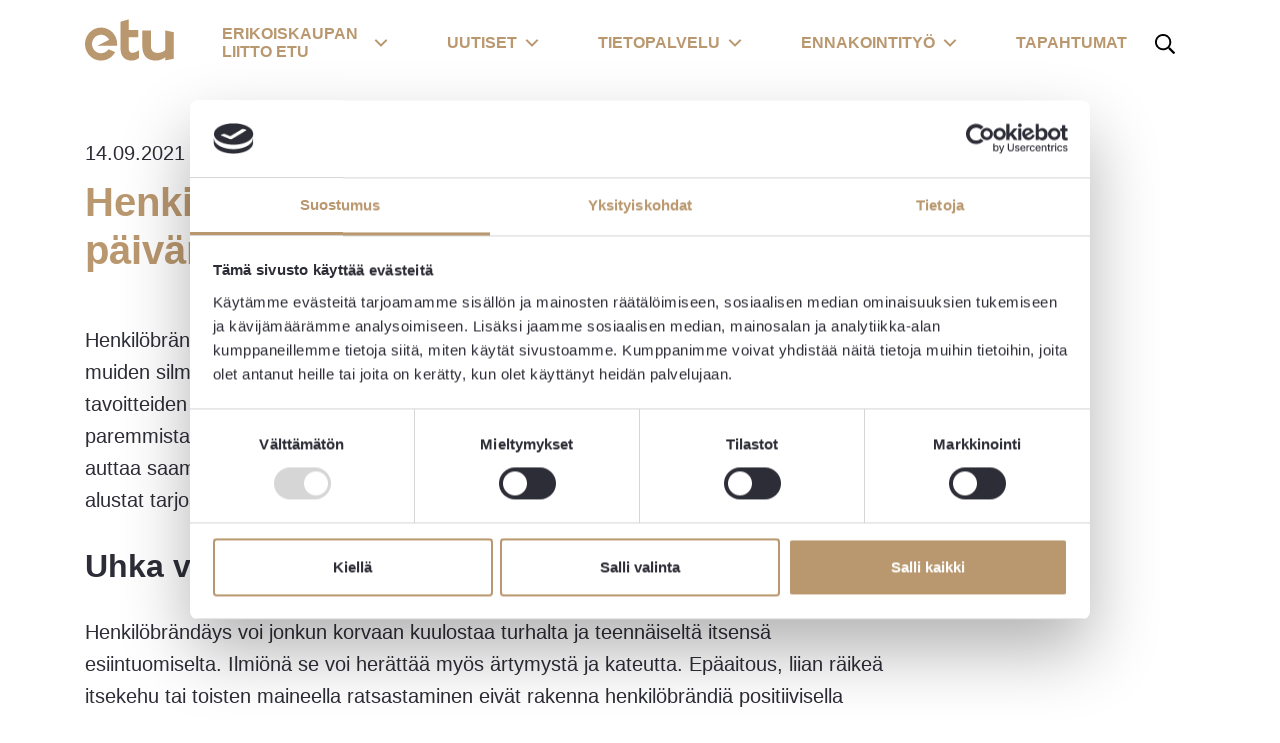

--- FILE ---
content_type: text/html; charset=UTF-8
request_url: https://www.etu.fi/menneet-uutiset/henkilobrandays-tuo-osaamisen-paivanvaloon.html
body_size: 9029
content:
<!doctype html>
<html lang="fi">
	<head>
		<meta charset="utf-8">
		<meta name="viewport" content="width=device-width, initial-scale=1, shrink-to-fit=no">
		
		<link rel="preconnect" href="https://code.jquery.com">
<link rel="preconnect" href="https://cdnjs.cloudflare.com">
<!-- <link rel="preconnect" href="https://maxcdn.bootstrapcdn.com"> -->
		<!-- <link rel="preload" href=""> -->
		<script defer src="https://code.jquery.com/jquery-3.4.1.min.js" integrity="sha256-CSXorXvZcTkaix6Yvo6HppcZGetbYMGWSFlBw8HfCJo=" crossorigin="anonymous"></script>
<!-- Uncomment two scripts below if one of the following Bootstrap features is used: Alert, Carousel, Collapse, Navbar with collapse, Dropdown, Modal, Tooltip, ScrollSpy or checkbox/radio toggling via button -->
<script defer src="https://cdnjs.cloudflare.com/ajax/libs/popper.js/1.14.7/umd/popper.min.js" integrity="sha384-UO2eT0CpHqdSJQ6hJty5KVphtPhzWj9WO1clHTMGa3JDZwrnQq4sF86dIHNDz0W1" crossorigin="anonymous"></script> 
<script defer src="https://stackpath.bootstrapcdn.com/bootstrap/4.3.0/js/bootstrap.min.js" integrity="sha384-7aThvCh9TypR7fIc2HV4O/nFMVCBwyIUKL8XCtKE+8xgCgl/PQGuFsvShjr74PBp" crossorigin="anonymous"></script>
<script defer src="https://cdnjs.cloudflare.com/ajax/libs/lazysizes/4.1.5/lazysizes.min.js" integrity="sha256-I3otyfIRoV0atkNQtZLaP4amnmkQOq0YK5R5RFBd5/0=" crossorigin="anonymous"></script>


<!--Waypoints-->
<script src="https://cdnjs.cloudflare.com/ajax/libs/waypoints/3.0.0/noframework.waypoints.min.js" integrity="sha512-lzIDzaYCox5oeC0ymj6ho5fRdMrCYkhHfVEm3fySZStdwG85y9SxTcIFYYEUiW1KYbkfiInVFkGofRlYlkHgLw==" crossorigin="anonymous" referrerpolicy="no-referrer"></script>

<!--Slick-->
<script defer src="https://cdnjs.cloudflare.com/ajax/libs/slick-carousel/1.9.0/slick.min.js"></script>

<!--Pym-->
<script type='text/javascript' src='https://pym.nprapps.org/pym.v1.min.js' id='pym-library-js'></script>


<script defer src="https://www.etu.fi/media/layout/build/js/main.js?_=1749120529"></script>

		<!-- Slick -->
<link rel="stylesheet" href="https://cdnjs.cloudflare.com/ajax/libs/slick-carousel/1.9.0/slick-theme.min.css" />
<link rel="stylesheet" href="https://cdnjs.cloudflare.com/ajax/libs/slick-carousel/1.9.0/slick.min.css" />

<link rel="stylesheet" href="https://www.etu.fi/media/layout/build/css/main.css?_=1749120529">
<link rel="stylesheet" href="https://www.etu.fi/media/layout/build/css/print.css?_=1749120529" media="print">

		
		<link rel="icon" href="https://www.etu.fi/media/layout/img/favicon/favicon.ico">
<link rel="shortcut icon" href="https://www.etu.fi/media/layout/img/favicon/favicon.ico">
<link rel="apple-touch-icon" sizes="57x57" href="https://www.etu.fi/media/layout/img/favicon/apple-touch-icon-57x57.png">
<link rel="apple-touch-icon" sizes="114x114" href="https://www.etu.fi/media/layout/img/favicon/apple-touch-icon-114x114.png">
<link rel="apple-touch-icon" sizes="72x72" href="https://www.etu.fi/media/layout/img/favicon/apple-touch-icon-72x72.png">
<link rel="apple-touch-icon" sizes="144x144" href="https://www.etu.fi/media/layout/img/favicon/apple-touch-icon-144x144.png">
<link rel="apple-touch-icon" sizes="60x60" href="https://www.etu.fi/media/layout/img/favicon/apple-touch-icon-60x60.png">
<link rel="apple-touch-icon" sizes="120x120" href="https://www.etu.fi/media/layout/img/favicon/apple-touch-icon-120x120.png">
<link rel="apple-touch-icon" sizes="76x76" href="https://www.etu.fi/media/layout/img/favicon/apple-touch-icon-76x76.png">
<link rel="apple-touch-icon" sizes="152x152" href="https://www.etu.fi/media/layout/img/favicon/apple-touch-icon-152x152.png">
<link rel="icon" type="image/png" href="https://www.etu.fi/media/layout/img/favicon/favicon-196x196.png" sizes="196x196">
<link rel="icon" type="image/png" href="https://www.etu.fi/media/layout/img/favicon/favicon-160x160.png" sizes="160x160">
<link rel="icon" type="image/png" href="https://www.etu.fi/media/layout/img/favicon/favicon-96x96.png" sizes="96x96">
<link rel="icon" type="image/png" href="https://www.etu.fi/media/layout/img/favicon/favicon-16x16.png" sizes="16x16">
<link rel="icon" type="image/png" href="https://www.etu.fi/media/layout/img/favicon/favicon-32x32.png" sizes="32x32">
<meta name="msapplication-TileColor" content="#72c037">
<meta name="msapplication-TileImage" content="/media/layout/img/favicon/mstile-144x144.png">
<meta name="msapplication-config" content="/media/layout/img/favicon/browserconfig.xml">

		<title>Henkilöbrändäys tuo osaamisen päivänvaloon - Erikoiskaupan liitto ETU ry</title>            
		<meta name="description" content="Henkilöbrändäys tarkoittaa positiivisen mielikuvan rakentamista henkilöstä erilaisin viestinnällisin keinoin. Henkilöstä luodaan brändi muokkaamalla hänen imagoa, mainetta ja julkista mielikuvaa samaan tyyliin kuin yritykset brändäävät tuotteita.">
		<meta property="og:site_name" content="Erikoiskaupan liitto ETU ry">
		<meta property="og:url" content="https://www.etu.fi/menneet-uutiset/henkilobrandays-tuo-osaamisen-paivanvaloon.html">
		<meta property="og:title" content="Henkilöbrändäys tuo osaamisen päivänvaloon - Erikoiskaupan liitto ETU ry">
		<meta property="og:description" content="Henkilöbrändäys tarkoittaa positiivisen mielikuvan rakentamista henkilöstä erilaisin viestinnällisin keinoin. Henkilöstä luodaan brändi muokkaamalla hänen imagoa, mainetta ja julkista mielikuvaa samaan tyyliin kuin yritykset brändäävät tuotteita.">
		<!--<meta property="og:image" content="https://www.etu.fi/media/layout/img/logo.png">-->
		
		<!--<meta name="twitter:site" content="@sitename">
		<meta name="twitter:creator" content="@sitename">
		<meta name="twitter:image" content="https://www.etu.fi/media/layout/img/logo.png">-->
		<meta name="twitter:title" content="Henkilöbrändäys tuo osaamisen päivänvaloon - Erikoiskaupan liitto ETU ry">
		<meta name="twitter:description" content="Henkilöbrändäys tarkoittaa positiivisen mielikuvan rakentamista henkilöstä erilaisin viestinnällisin keinoin. Henkilöstä luodaan brändi muokkaamalla hänen imagoa, mainetta ja julkista mielikuvaa samaan tyyliin kuin yritykset brändäävät tuotteita.">
		<meta name="twitter:url" content="https://www.etu.fi/menneet-uutiset/henkilobrandays-tuo-osaamisen-paivanvaloon.html">
		<meta name="twitter:domain" content="https://www.etu.fi">
		
		<meta http-equiv="Content-Type" content="text/html; charset=UTF-8" />
<link rel="canonical" href="https://www.etu.fi/menneet-uutiset/henkilobrandays-tuo-osaamisen-paivanvaloon.html" />
<link rel="alternate" href="https://www.etu.fi/menneet-uutiset/henkilobrandays-tuo-osaamisen-paivanvaloon.html" hreflang="fi">
<link rel="alternate" href="https://www.etu.fi/menneet-uutiset/henkilobrandays-tuo-osaamisen-paivanvaloon.html" hreflang="x-default">

		<script data-cookieconsent="ignore">
    window.dataLayer = window.dataLayer || [];
    function gtag() {
        dataLayer.push(arguments);
    }
    gtag("consent", "default", {
        ad_personalization: "denied",
        ad_storage: "denied",
        ad_user_data: "denied",
        analytics_storage: "denied",
        functionality_storage: "denied",
        personalization_storage: "denied",
        security_storage: "granted",
        wait_for_update: 500,
    });
    gtag("set", "ads_data_redaction", true);
    gtag("set", "url_passthrough", false);
</script>

<!-- Google Tag Manager -->
<script data-cookieconsent="ignore">(function(w,d,s,l,i){w[l]=w[l]||[];w[l].push({'gtm.start':
new Date().getTime(),event:'gtm.js'});var f=d.getElementsByTagName(s)[0],
j=d.createElement(s),dl=l!='dataLayer'?'&l='+l:'';j.async=true;j.src=
'https://www.googletagmanager.com/gtm.js?id='+i+dl;f.parentNode.insertBefore(j,f);
})(window,document,'script','dataLayer','GTM-WN8GCD7');</script>
<!-- End Google Tag Manager -->

<script id="Cookiebot" src="https://consent.cookiebot.com/uc.js" data-cbid="52a61b81-60cc-4b8b-8c1f-b64aa37d5cd2" data-blockingmode="auto" type="text/javascript"></script>

	</head>
	<body class="bg-light-yellow">
		<!-- Google Tag Manager (noscript) -->
<noscript><iframe src="https://www.googletagmanager.com/ns.html?id=GTM-WN8GCD7"
height="0" width="0" style="display:none;visibility:hidden"></iframe></noscript>
<!-- End Google Tag Manager (noscript) -->		<header class="site-header">
			<div class="MenuMain MenuDesktop shadow-sm js-menu-main js-mmenu-fixed bg-white">
	<div class="container">

		<div class="d-flex header-flex justify-content-between">

			<!-- Logo -->
			<a class="" href="https://www.etu.fi/etusivu.html">
				<img class="MenuMain__Logo d-inline-block mr-4 py-3 py-lg-2" src="https://www.etu.fi/media/etu.svg" alt="ETU">
			</a>

			<!-- Desktop navigation -->
			<nav class="navbar navbar-expand-md d-none d-lg-block ml-md-auto p-0" aria-label="sr-menu-main" >
				<ul class="navbar-nav" style="height:100%">
					
<li class="MenuMain__Item nav-item  first level1 hasSubItems">
	<a class="MenuMain__Link  py-3 MegaMenu__ToggleBtn nav-link d-flex align-items-center   first level1 hasSubItems js-mega-menu-toggle"
	   href="https://www.etu.fi/erikoiskaupan-liitto-etu.html"
	   id="menuMainLink36"
	   data-id="36"
	   data-level="1"
	   
	   
	   role="button"
	   aria-controls="submenu36"
	   aria-expanded="false"
	   
	>
		
		<span class="py-2 px-4 d-flex align-items-center">ERIKOISKAUPAN LIITTO ETU
		

			
			<i style="width:20px; height:20px;" class="ml-1 MegaMenu__ToggleIcon MegaMenu__ToggleIcon--closed far fa-angle-down"></i>
			<i style="width:20px; height:20px;" class="ml-1 MegaMenu__ToggleIcon MegaMenu__ToggleIcon--opened far fa-angle-up"></i>
	
		
		</span>
	</a>
	
		<div class="MegaMenu__Nav pt-4 shadow-sm js-mega-menu-nav" id="submenu36" data-parent-id="36" data-level="1">
			<div class="MegaMenu-container flex-column align-items-start">
				<ul class="list-unstyled position-relative w-100">
					


<li class="">
	<a class="MegaMenu__ToggleBtn d-flex justify-content-between pr-7 pb-3 level2 "
	   href="https://www.etu.fi/erikoiskaupan-liitto-etu/esittely.html"
	   id="menuMainLink44"§
	   data-id="44"
	   data-level="2"
	   
	   
	>
		Esittely
		
	</a>
	
	
</li>








<li class="">
	<a class="MegaMenu__ToggleBtn d-flex justify-content-between pr-7 pb-3 level2 "
	   href="https://www.etu.fi/erikoiskaupan-liitto-etu/yhteystiedot.html"
	   id="menuMainLink37"§
	   data-id="37"
	   data-level="2"
	   
	   
	>
		Yhteystiedot
		
	</a>
	
	
</li>








<li class="">
	<a class="MegaMenu__ToggleBtn d-flex justify-content-between pr-7 pb-3 level2 "
	   href="https://www.etu.fi/erikoiskaupan-liitto-etu/medialle.html"
	   id="menuMainLink161"§
	   data-id="161"
	   data-level="2"
	   
	   
	>
		Medialle
		
	</a>
	
	
</li>








<li class="">
	<a class="MegaMenu__ToggleBtn d-flex justify-content-between pr-7 pb-3 level2 "
	   href="https://www.etu.fi/erikoiskaupan-liitto-etu/tavoitteet.html"
	   id="menuMainLink100"§
	   data-id="100"
	   data-level="2"
	   
	   
	>
		Tavoitteet
		
	</a>
	
	
</li>








<li class="">
	<a class="MegaMenu__ToggleBtn d-flex justify-content-between pr-7 pb-3 level2 "
	   href="https://www.etu.fi/erikoiskaupan-liitto-etu/tiedotteet.html"
	   id="menuMainLink40"§
	   data-id="40"
	   data-level="2"
	   
	   
	>
		Tiedotteet
		
	</a>
	
	
</li>








<li class="">
	<a class="MegaMenu__ToggleBtn d-flex justify-content-between pr-7 pb-3 level2 "
	   href="https://www.etu.fi/erikoiskaupan-liitto-etu/lausunnot.html"
	   id="menuMainLink46"§
	   data-id="46"
	   data-level="2"
	   
	   
	>
		Lausunnot
		
	</a>
	
	
</li>








<li class="">
	<a class="MegaMenu__ToggleBtn d-flex justify-content-between pr-7 pb-3 level2 "
	   href="https://www.etu.fi/erikoiskaupan-liitto-etu/jasenliitot.html"
	   id="menuMainLink38"§
	   data-id="38"
	   data-level="2"
	   
	   
	>
		Jäsenliitot
		
	</a>
	
	
</li>








<li class="">
	<a class="MegaMenu__ToggleBtn d-flex justify-content-between pr-7 pb-3 level2 "
	   href="https://www.etu.fi/erikoiskaupan-liitto-etu/jasenpalvelut.html"
	   id="menuMainLink39"§
	   data-id="39"
	   data-level="2"
	   
	   
	>
		Jäsenpalvelut
		
	</a>
	
	
</li>








<li class="">
	<a class="MegaMenu__ToggleBtn d-flex justify-content-between pr-7 pb-3 level2 "
	   href="https://www.etu.fi/erikoiskaupan-liitto-etu/etu-pa-svenska.html"
	   id="menuMainLink49"§
	   data-id="49"
	   data-level="2"
	   
	   
	>
		ETU på svenska
		
	</a>
	
	
</li>








<li class="">
	<a class="MegaMenu__ToggleBtn d-flex justify-content-between pr-7 pb-3 level2 "
	   href="https://www.etu.fi/erikoiskaupan-liitto-etu/etu-in-english.html"
	   id="menuMainLink48"§
	   data-id="48"
	   data-level="2"
	   
	   
	>
		ETU in English
		
	</a>
	
	
</li>






				</ul>
			</div>
		</div>
	
</li>








<li class="MenuMain__Item nav-item  level1 hasSubItems">
	<a class="MenuMain__Link  py-3 MegaMenu__ToggleBtn nav-link d-flex align-items-center   level1 hasSubItems js-mega-menu-toggle"
	   href="https://www.etu.fi/uutiset.html"
	   id="menuMainLink9"
	   data-id="9"
	   data-level="1"
	   
	   
	   role="button"
	   aria-controls="submenu9"
	   aria-expanded="false"
	   
	>
		
		<span class="py-2 px-4 d-flex align-items-center">UUTISET
		

			
			<i style="width:20px; height:20px;" class="ml-1 MegaMenu__ToggleIcon MegaMenu__ToggleIcon--closed far fa-angle-down"></i>
			<i style="width:20px; height:20px;" class="ml-1 MegaMenu__ToggleIcon MegaMenu__ToggleIcon--opened far fa-angle-up"></i>
	
		
		</span>
	</a>
	
		<div class="MegaMenu__Nav pt-4 shadow-sm js-mega-menu-nav" id="submenu9" data-parent-id="9" data-level="1">
			<div class="MegaMenu-container flex-column align-items-start">
				<ul class="list-unstyled position-relative w-100">
					


<li class="">
	<a class="MegaMenu__ToggleBtn d-flex justify-content-between pr-7 pb-3 level2 "
	   href="https://www.etu.fi/uutiset/kaikki-uutiset.html"
	   id="menuMainLink10"§
	   data-id="10"
	   data-level="2"
	   
	   
	>
		Kaikki uutiset
		
	</a>
	
	
</li>








<li class="">
	<a class="MegaMenu__ToggleBtn d-flex justify-content-between pr-7 pb-3 level2 "
	   href="https://www.etu.fi/uutiset/kivijalkakauppa.html"
	   id="menuMainLink21"§
	   data-id="21"
	   data-level="2"
	   
	   
	>
		Kivijalkakauppa
		
	</a>
	
	
</li>








<li class="">
	<a class="MegaMenu__ToggleBtn d-flex justify-content-between pr-7 pb-3 level2 "
	   href="https://www.etu.fi/uutiset/verkkokauppa.html"
	   id="menuMainLink22"§
	   data-id="22"
	   data-level="2"
	   
	   
	>
		Verkkokauppa
		
	</a>
	
	
</li>








<li class="">
	<a class="MegaMenu__ToggleBtn d-flex justify-content-between pr-7 pb-3 level2 "
	   href="https://www.etu.fi/uutiset/ennakointi.html"
	   id="menuMainLink112"§
	   data-id="112"
	   data-level="2"
	   
	   
	>
		Ennakointi
		
	</a>
	
	
</li>








<li class="">
	<a class="MegaMenu__ToggleBtn d-flex justify-content-between pr-7 pb-3 level2 "
	   href="https://www.etu.fi/uutiset/etu-terveysalat.html"
	   id="menuMainLink113"§
	   data-id="113"
	   data-level="2"
	   
	   
	>
		ETU Terveysalat
		
	</a>
	
	
</li>








<li class="">
	<a class="MegaMenu__ToggleBtn d-flex justify-content-between pr-7 pb-3 level2 "
	   href="https://www.etu.fi/uutiset/nakokulma.html"
	   id="menuMainLink97"§
	   data-id="97"
	   data-level="2"
	   
	   
	>
		Näkökulma
		
	</a>
	
	
</li>








<li class="">
	<a class="MegaMenu__ToggleBtn d-flex justify-content-between pr-7 pb-3 level2 "
	   href="https://www.etu.fi/uutiset/tiedotteet.html"
	   id="menuMainLink103"§
	   data-id="103"
	   data-level="2"
	   
	   
	>
		Tiedotteet
		
	</a>
	
	
</li>






				</ul>
			</div>
		</div>
	
</li>








<li class="MenuMain__Item nav-item  level1 hasSubItems">
	<a class="MenuMain__Link  py-3 MegaMenu__ToggleBtn nav-link d-flex align-items-center   level1 hasSubItems js-mega-menu-toggle"
	   href="https://www.etu.fi/tietopalvelu.html"
	   id="menuMainLink35"
	   data-id="35"
	   data-level="1"
	   
	   
	   role="button"
	   aria-controls="submenu35"
	   aria-expanded="false"
	   
	>
		
		<span class="py-2 px-4 d-flex align-items-center">TIETOPALVELU
		

			
			<i style="width:20px; height:20px;" class="ml-1 MegaMenu__ToggleIcon MegaMenu__ToggleIcon--closed far fa-angle-down"></i>
			<i style="width:20px; height:20px;" class="ml-1 MegaMenu__ToggleIcon MegaMenu__ToggleIcon--opened far fa-angle-up"></i>
	
		
		</span>
	</a>
	
		<div class="MegaMenu__Nav pt-4 shadow-sm js-mega-menu-nav" id="submenu35" data-parent-id="35" data-level="1">
			<div class="MegaMenu-container flex-column align-items-start">
				<ul class="list-unstyled position-relative w-100">
					


<li class="">
	<a class="MegaMenu__ToggleBtn d-flex justify-content-between pr-7 pb-3 level2 "
	   href="https://www.etu.fi/tietopalvelu/tilastot.html"
	   id="menuMainLink76"§
	   data-id="76"
	   data-level="2"
	   
	   
	>
		Tilastot
		
	</a>
	
	
</li>








<li class="">
	<a class="MegaMenu__ToggleBtn d-flex justify-content-between pr-7 pb-3 level2 "
	   href="https://www.etu.fi/tietopalvelu/tutkimukset.html"
	   id="menuMainLink52"§
	   data-id="52"
	   data-level="2"
	   
	   
	>
		Tutkimukset
		
	</a>
	
	
</li>








<li class="">
	<a class="MegaMenu__ToggleBtn d-flex justify-content-between pr-7 pb-3 level2 "
	   href="https://www.etu.fi/tietopalvelu/vastuullisuus.html"
	   id="menuMainLink111"§
	   data-id="111"
	   data-level="2"
	   
	   
	>
		Vastuullisuus
		
	</a>
	
	
</li>






				</ul>
			</div>
		</div>
	
</li>








<li class="MenuMain__Item nav-item  level1 hasSubItems">
	<a class="MenuMain__Link  py-3 MegaMenu__ToggleBtn nav-link d-flex align-items-center   level1 hasSubItems js-mega-menu-toggle"
	   href="https://www.etu.fi/ennakointityo.html"
	   id="menuMainLink141"
	   data-id="141"
	   data-level="1"
	   
	   
	   role="button"
	   aria-controls="submenu141"
	   aria-expanded="false"
	   
	>
		
		<span class="py-2 px-4 d-flex align-items-center">ENNAKOINTITYÖ
		

			
			<i style="width:20px; height:20px;" class="ml-1 MegaMenu__ToggleIcon MegaMenu__ToggleIcon--closed far fa-angle-down"></i>
			<i style="width:20px; height:20px;" class="ml-1 MegaMenu__ToggleIcon MegaMenu__ToggleIcon--opened far fa-angle-up"></i>
	
		
		</span>
	</a>
	
		<div class="MegaMenu__Nav pt-4 shadow-sm js-mega-menu-nav" id="submenu141" data-parent-id="141" data-level="1">
			<div class="MegaMenu-container flex-column align-items-start">
				<ul class="list-unstyled position-relative w-100">
					


<li class="">
	<a class="MegaMenu__ToggleBtn d-flex justify-content-between pr-7 pb-3 level2 "
	   href="https://www.etu.fi/ennakointityo/ennakointityon-hyodyt.html"
	   id="menuMainLink157"§
	   data-id="157"
	   data-level="2"
	   
	   
	>
		Ennakointityön hyödyt
		
	</a>
	
	
</li>








<li class="">
	<a class="MegaMenu__ToggleBtn d-flex justify-content-between pr-7 pb-3 level2 "
	   href="https://www.etu.fi/ennakointityo/erikoiskaupan-trendikartta.html"
	   id="menuMainLink156"§
	   data-id="156"
	   data-level="2"
	   
	   
	>
		Erikoiskaupan trendikartta
		
	</a>
	
	
</li>








<li class="">
	<a class="MegaMenu__ToggleBtn d-flex justify-content-between pr-7 pb-3 level2 "
	   href="https://www.etu.fi/ennakointityo/terveysalojen-trendikartta.html"
	   id="menuMainLink160"§
	   data-id="160"
	   data-level="2"
	   
	   
	>
		Terveysalojen trendikartta
		
	</a>
	
	
</li>






				</ul>
			</div>
		</div>
	
</li>








<li class="MenuMain__Item nav-item  last level1">
	<a class="MenuMain__Link  py-3 MegaMenu__ToggleBtn nav-link d-flex align-items-center mr-lg-n4  last level1 "
	   href="https://www.etu.fi/tapahtumat.html"
	   id="menuMainLink69"
	   data-id="69"
	   data-level="1"
	   
	   
	>
		
		<span class="py-2 px-4 d-flex align-items-center">TAPAHTUMAT
		
		</span>
	</a>
	
</li>







				</ul>
			</nav>

			<!-- Menu controls -->
			<div class="d-none d-lg-flex align-items-lg-center">
				<button class="btn-unstyle py-3 px-4 js-focus-input toggler search-btn" type="button" data-toggle="collapse" data-target="#searchBarMobile" aria-expanded="false" aria-controls="searchBar" aria-label="open-search" data-input-id="search-input-mobile">
					<i class="far fa-search open"></i>
				</button>
			</div>
			
			<!--Mobile controls-->
			
			<div class="d-flex justify-content-end align-items-center d-lg-none">
				<button class="btn-unstyle py-3 px-4 js-focus-input toggler search-btn h-100" type="button" data-toggle="collapse" data-target="#mobileSearch" aria-expanded="false" aria-controls="searchBar" aria-label="open-search" data-input-id="search-input-mobile">
					<i class="far fa-search open" style="color:#2D2D37"></i>
					<div class="menu-bars close"><i class="far fa-times text-primary" style="font-size:25px"></i></div>
				</button>
				<button class="btn-unstyle toggler h-100 mobile-menu-btn" type="button" data-toggle="collapse" data-target="#navbarNavDropdown" aria-controls="navbarNavDropdown" aria-expanded="false" aria-label="open-mobile-menu">				
					<div class="menu-bars open"><i class="far fa-bars text-primary" style="font-size:25px"></i></div>
					<div class="menu-bars close"><i class="far fa-times text-primary" style="font-size:30px"></i></div>
				</button>
				
			</div>

			<!-- Search -->
			<div class="Search position-absolute bg-white collapse shadow-sm w-100" style="left:0;top:0" id="searchBarMobile">
				<div class="container d-flex align-items-center text-right py-6">
					<form class="Search__Form" action="https://www.etu.fi/search-results.html" role="search">
						<div class="position-relative">	
							<input id="search-input-mobile" class="Search__Input js-search-input" type="search" value="" name="q" placeholder="Hae avainsanalla" aria-label="input-search-word">
							<input type="hidden" name="dir" value="DESC">
							<button class="Search__Btn btn-unstyle position-absolute" type="submit" aria-label="hae"><i class="Search__InputIcon far fa-search"></i></button>				
						</div>
					</form>
					<button class="btn-unstyle pl-4 js-focus-input toggler" type="button" data-toggle="collapse" data-target="#searchBarMobile" aria-expanded="false" aria-controls="searchBar" aria-label="open-search" data-input-id="search-input-mobile">
						<i style="font-size:30px" class="far fa-times-circle text-primary close"></i>
					</button>
				</div>
			</div>

		</div>

	</div>
	<!-- Mobile/tablet mmenu navigation -->
	<nav class="navbar d-block d-lg-none navbar-mobile" aria-label="mobile-menu">

		<div class="Menu-Mobile collapse navbar-collapse" id="navbarNavDropdown" style="border-top:1px solid #CFD4D8">

			<ul class="navbar-nav">

				
<li class="nav-item  dropdown   first level1 hasSubItems" style="background:#F7F7F7;border-bottom:1px solid #CFD4D8">

		<a
	   class="MobileMenu__ToggleBtn nav-link py-3 px-4  py-3 font-size-lg-5  first level1 hasSubItems js-mega-menu-toggle"
	   href="https://www.etu.fi/erikoiskaupan-liitto-etu.html"
	   id="menuMainLink36"
	   data-id="36"
	   data-level="1"
	   
	   
	   role="button"
	   aria-controls="submenu36"
	   aria-expanded="false"
	   
	   style="display:block"
>
			<span class="d-flex justify-content-between align-items-center">
				ERIKOISKAUPAN LIITTO ETU
				
				
				<i class="far fa-angle-down MobileMenu__ToggleIcon MobileMenu__ToggleIcon--closed"></i>
				<i class="far fa-angle-up MobileMenu__ToggleIcon MobileMenu__ToggleIcon--opened"></i>
				
			</span>
		</a>
			
		<ul class="dropdown-menu shadow-sm mega-menu-mobile  js-mega-menu-nav" id="submenu36" data-parent-id="36" data-level="1" style="border-radius:unset;border-top:1px solid #CFD4D8;padding:0">
			


	
	<li class="">
	<a
	   class="MobileMenu__ToggleBtn nav-link py-3 px-4  py-3 font-size-lg-5  first level2 "
	   href="https://www.etu.fi/erikoiskaupan-liitto-etu/esittely.html"
	   id="menuMainLink44"
	   data-id="44"
	   data-level="2"
	   
	   
	   style="display:block"
>
			<span class="d-flex justify-content-between align-items-center">
				Esittely
				
				
			</span>
		</a>
		
	
	</li>
	









	
	<li class="">
	<a
	   class="MobileMenu__ToggleBtn nav-link py-3 px-4  py-3 font-size-lg-5  level2 "
	   href="https://www.etu.fi/erikoiskaupan-liitto-etu/yhteystiedot.html"
	   id="menuMainLink37"
	   data-id="37"
	   data-level="2"
	   
	   
	   style="display:block"
>
			<span class="d-flex justify-content-between align-items-center">
				Yhteystiedot
				
				
			</span>
		</a>
		
	
	</li>
	









	
	<li class="">
	<a
	   class="MobileMenu__ToggleBtn nav-link py-3 px-4  py-3 font-size-lg-5  level2 "
	   href="https://www.etu.fi/erikoiskaupan-liitto-etu/medialle.html"
	   id="menuMainLink161"
	   data-id="161"
	   data-level="2"
	   
	   
	   style="display:block"
>
			<span class="d-flex justify-content-between align-items-center">
				Medialle
				
				
			</span>
		</a>
		
	
	</li>
	









	
	<li class="">
	<a
	   class="MobileMenu__ToggleBtn nav-link py-3 px-4  py-3 font-size-lg-5  level2 "
	   href="https://www.etu.fi/erikoiskaupan-liitto-etu/tavoitteet.html"
	   id="menuMainLink100"
	   data-id="100"
	   data-level="2"
	   
	   
	   style="display:block"
>
			<span class="d-flex justify-content-between align-items-center">
				Tavoitteet
				
				
			</span>
		</a>
		
	
	</li>
	









	
	<li class="">
	<a
	   class="MobileMenu__ToggleBtn nav-link py-3 px-4  py-3 font-size-lg-5  level2 "
	   href="https://www.etu.fi/erikoiskaupan-liitto-etu/tiedotteet.html"
	   id="menuMainLink40"
	   data-id="40"
	   data-level="2"
	   
	   
	   style="display:block"
>
			<span class="d-flex justify-content-between align-items-center">
				Tiedotteet
				
				
			</span>
		</a>
		
	
	</li>
	









	
	<li class="">
	<a
	   class="MobileMenu__ToggleBtn nav-link py-3 px-4  py-3 font-size-lg-5  level2 "
	   href="https://www.etu.fi/erikoiskaupan-liitto-etu/lausunnot.html"
	   id="menuMainLink46"
	   data-id="46"
	   data-level="2"
	   
	   
	   style="display:block"
>
			<span class="d-flex justify-content-between align-items-center">
				Lausunnot
				
				
			</span>
		</a>
		
	
	</li>
	









	
	<li class="">
	<a
	   class="MobileMenu__ToggleBtn nav-link py-3 px-4  py-3 font-size-lg-5  level2 "
	   href="https://www.etu.fi/erikoiskaupan-liitto-etu/jasenliitot.html"
	   id="menuMainLink38"
	   data-id="38"
	   data-level="2"
	   
	   
	   style="display:block"
>
			<span class="d-flex justify-content-between align-items-center">
				Jäsenliitot
				
				
			</span>
		</a>
		
	
	</li>
	









	
	<li class="">
	<a
	   class="MobileMenu__ToggleBtn nav-link py-3 px-4  py-3 font-size-lg-5  level2 "
	   href="https://www.etu.fi/erikoiskaupan-liitto-etu/jasenpalvelut.html"
	   id="menuMainLink39"
	   data-id="39"
	   data-level="2"
	   
	   
	   style="display:block"
>
			<span class="d-flex justify-content-between align-items-center">
				Jäsenpalvelut
				
				
			</span>
		</a>
		
	
	</li>
	









	
	<li class="">
	<a
	   class="MobileMenu__ToggleBtn nav-link py-3 px-4  py-3 font-size-lg-5  level2 "
	   href="https://www.etu.fi/erikoiskaupan-liitto-etu/etu-pa-svenska.html"
	   id="menuMainLink49"
	   data-id="49"
	   data-level="2"
	   
	   
	   style="display:block"
>
			<span class="d-flex justify-content-between align-items-center">
				ETU på svenska
				
				
			</span>
		</a>
		
	
	</li>
	









	
	<li class="">
	<a
	   class="MobileMenu__ToggleBtn nav-link py-3 px-4 mr-lg-n3 py-3 font-size-lg-5  last level2 "
	   href="https://www.etu.fi/erikoiskaupan-liitto-etu/etu-in-english.html"
	   id="menuMainLink48"
	   data-id="48"
	   data-level="2"
	   
	   
	   style="display:block"
>
			<span class="d-flex justify-content-between align-items-center">
				ETU in English
				
				
			</span>
		</a>
		
	
	</li>
	







		</ul>
		
</li>

<li class="nav-item  dropdown   level1 hasSubItems" style="background:#F7F7F7;border-bottom:1px solid #CFD4D8">

		<a
	   class="MobileMenu__ToggleBtn nav-link py-3 px-4  py-3 font-size-lg-5  level1 hasSubItems js-mega-menu-toggle"
	   href="https://www.etu.fi/uutiset.html"
	   id="menuMainLink9"
	   data-id="9"
	   data-level="1"
	   
	   
	   role="button"
	   aria-controls="submenu9"
	   aria-expanded="false"
	   
	   style="display:block"
>
			<span class="d-flex justify-content-between align-items-center">
				UUTISET
				
				
				<i class="far fa-angle-down MobileMenu__ToggleIcon MobileMenu__ToggleIcon--closed"></i>
				<i class="far fa-angle-up MobileMenu__ToggleIcon MobileMenu__ToggleIcon--opened"></i>
				
			</span>
		</a>
			
		<ul class="dropdown-menu shadow-sm mega-menu-mobile  js-mega-menu-nav" id="submenu9" data-parent-id="9" data-level="1" style="border-radius:unset;border-top:1px solid #CFD4D8;padding:0">
			


	
	<li class="">
	<a
	   class="MobileMenu__ToggleBtn nav-link py-3 px-4  py-3 font-size-lg-5  first level2 "
	   href="https://www.etu.fi/uutiset/kaikki-uutiset.html"
	   id="menuMainLink10"
	   data-id="10"
	   data-level="2"
	   
	   
	   style="display:block"
>
			<span class="d-flex justify-content-between align-items-center">
				Kaikki uutiset
				
				
			</span>
		</a>
		
	
	</li>
	









	
	<li class="">
	<a
	   class="MobileMenu__ToggleBtn nav-link py-3 px-4  py-3 font-size-lg-5  level2 "
	   href="https://www.etu.fi/uutiset/kivijalkakauppa.html"
	   id="menuMainLink21"
	   data-id="21"
	   data-level="2"
	   
	   
	   style="display:block"
>
			<span class="d-flex justify-content-between align-items-center">
				Kivijalkakauppa
				
				
			</span>
		</a>
		
	
	</li>
	









	
	<li class="">
	<a
	   class="MobileMenu__ToggleBtn nav-link py-3 px-4  py-3 font-size-lg-5  level2 "
	   href="https://www.etu.fi/uutiset/verkkokauppa.html"
	   id="menuMainLink22"
	   data-id="22"
	   data-level="2"
	   
	   
	   style="display:block"
>
			<span class="d-flex justify-content-between align-items-center">
				Verkkokauppa
				
				
			</span>
		</a>
		
	
	</li>
	









	
	<li class="">
	<a
	   class="MobileMenu__ToggleBtn nav-link py-3 px-4  py-3 font-size-lg-5  level2 "
	   href="https://www.etu.fi/uutiset/ennakointi.html"
	   id="menuMainLink112"
	   data-id="112"
	   data-level="2"
	   
	   
	   style="display:block"
>
			<span class="d-flex justify-content-between align-items-center">
				Ennakointi
				
				
			</span>
		</a>
		
	
	</li>
	









	
	<li class="">
	<a
	   class="MobileMenu__ToggleBtn nav-link py-3 px-4  py-3 font-size-lg-5  level2 "
	   href="https://www.etu.fi/uutiset/etu-terveysalat.html"
	   id="menuMainLink113"
	   data-id="113"
	   data-level="2"
	   
	   
	   style="display:block"
>
			<span class="d-flex justify-content-between align-items-center">
				ETU Terveysalat
				
				
			</span>
		</a>
		
	
	</li>
	









	
	<li class="">
	<a
	   class="MobileMenu__ToggleBtn nav-link py-3 px-4  py-3 font-size-lg-5  level2 "
	   href="https://www.etu.fi/uutiset/nakokulma.html"
	   id="menuMainLink97"
	   data-id="97"
	   data-level="2"
	   
	   
	   style="display:block"
>
			<span class="d-flex justify-content-between align-items-center">
				Näkökulma
				
				
			</span>
		</a>
		
	
	</li>
	









	
	<li class="">
	<a
	   class="MobileMenu__ToggleBtn nav-link py-3 px-4 mr-lg-n3 py-3 font-size-lg-5  last level2 "
	   href="https://www.etu.fi/uutiset/tiedotteet.html"
	   id="menuMainLink103"
	   data-id="103"
	   data-level="2"
	   
	   
	   style="display:block"
>
			<span class="d-flex justify-content-between align-items-center">
				Tiedotteet
				
				
			</span>
		</a>
		
	
	</li>
	







		</ul>
		
</li>

<li class="nav-item  dropdown   level1 hasSubItems" style="background:#F7F7F7;border-bottom:1px solid #CFD4D8">

		<a
	   class="MobileMenu__ToggleBtn nav-link py-3 px-4  py-3 font-size-lg-5  level1 hasSubItems js-mega-menu-toggle"
	   href="https://www.etu.fi/tietopalvelu.html"
	   id="menuMainLink35"
	   data-id="35"
	   data-level="1"
	   
	   
	   role="button"
	   aria-controls="submenu35"
	   aria-expanded="false"
	   
	   style="display:block"
>
			<span class="d-flex justify-content-between align-items-center">
				TIETOPALVELU
				
				
				<i class="far fa-angle-down MobileMenu__ToggleIcon MobileMenu__ToggleIcon--closed"></i>
				<i class="far fa-angle-up MobileMenu__ToggleIcon MobileMenu__ToggleIcon--opened"></i>
				
			</span>
		</a>
			
		<ul class="dropdown-menu shadow-sm mega-menu-mobile  js-mega-menu-nav" id="submenu35" data-parent-id="35" data-level="1" style="border-radius:unset;border-top:1px solid #CFD4D8;padding:0">
			


	
	<li class="">
	<a
	   class="MobileMenu__ToggleBtn nav-link py-3 px-4  py-3 font-size-lg-5  first level2 "
	   href="https://www.etu.fi/tietopalvelu/tilastot.html"
	   id="menuMainLink76"
	   data-id="76"
	   data-level="2"
	   
	   
	   style="display:block"
>
			<span class="d-flex justify-content-between align-items-center">
				Tilastot
				
				
			</span>
		</a>
		
	
	</li>
	









	
	<li class="">
	<a
	   class="MobileMenu__ToggleBtn nav-link py-3 px-4  py-3 font-size-lg-5  level2 "
	   href="https://www.etu.fi/tietopalvelu/tutkimukset.html"
	   id="menuMainLink52"
	   data-id="52"
	   data-level="2"
	   
	   
	   style="display:block"
>
			<span class="d-flex justify-content-between align-items-center">
				Tutkimukset
				
				
			</span>
		</a>
		
	
	</li>
	









	
	<li class="">
	<a
	   class="MobileMenu__ToggleBtn nav-link py-3 px-4 mr-lg-n3 py-3 font-size-lg-5  last level2 "
	   href="https://www.etu.fi/tietopalvelu/vastuullisuus.html"
	   id="menuMainLink111"
	   data-id="111"
	   data-level="2"
	   
	   
	   style="display:block"
>
			<span class="d-flex justify-content-between align-items-center">
				Vastuullisuus
				
				
			</span>
		</a>
		
	
	</li>
	







		</ul>
		
</li>

<li class="nav-item  dropdown   level1 hasSubItems" style="background:#F7F7F7;border-bottom:1px solid #CFD4D8">

		<a
	   class="MobileMenu__ToggleBtn nav-link py-3 px-4  py-3 font-size-lg-5  level1 hasSubItems js-mega-menu-toggle"
	   href="https://www.etu.fi/ennakointityo.html"
	   id="menuMainLink141"
	   data-id="141"
	   data-level="1"
	   
	   
	   role="button"
	   aria-controls="submenu141"
	   aria-expanded="false"
	   
	   style="display:block"
>
			<span class="d-flex justify-content-between align-items-center">
				ENNAKOINTITYÖ
				
				
				<i class="far fa-angle-down MobileMenu__ToggleIcon MobileMenu__ToggleIcon--closed"></i>
				<i class="far fa-angle-up MobileMenu__ToggleIcon MobileMenu__ToggleIcon--opened"></i>
				
			</span>
		</a>
			
		<ul class="dropdown-menu shadow-sm mega-menu-mobile  js-mega-menu-nav" id="submenu141" data-parent-id="141" data-level="1" style="border-radius:unset;border-top:1px solid #CFD4D8;padding:0">
			


	
	<li class="">
	<a
	   class="MobileMenu__ToggleBtn nav-link py-3 px-4  py-3 font-size-lg-5  first level2 "
	   href="https://www.etu.fi/ennakointityo/ennakointityon-hyodyt.html"
	   id="menuMainLink157"
	   data-id="157"
	   data-level="2"
	   
	   
	   style="display:block"
>
			<span class="d-flex justify-content-between align-items-center">
				Ennakointityön hyödyt
				
				
			</span>
		</a>
		
	
	</li>
	









	
	<li class="">
	<a
	   class="MobileMenu__ToggleBtn nav-link py-3 px-4  py-3 font-size-lg-5  level2 "
	   href="https://www.etu.fi/ennakointityo/erikoiskaupan-trendikartta.html"
	   id="menuMainLink156"
	   data-id="156"
	   data-level="2"
	   
	   
	   style="display:block"
>
			<span class="d-flex justify-content-between align-items-center">
				Erikoiskaupan trendikartta
				
				
			</span>
		</a>
		
	
	</li>
	









	
	<li class="">
	<a
	   class="MobileMenu__ToggleBtn nav-link py-3 px-4 mr-lg-n3 py-3 font-size-lg-5  last level2 "
	   href="https://www.etu.fi/ennakointityo/terveysalojen-trendikartta.html"
	   id="menuMainLink160"
	   data-id="160"
	   data-level="2"
	   
	   
	   style="display:block"
>
			<span class="d-flex justify-content-between align-items-center">
				Terveysalojen trendikartta
				
				
			</span>
		</a>
		
	
	</li>
	







		</ul>
		
</li>

<li class="nav-item    last level1" style="background:#F7F7F7;border-bottom:1px solid #CFD4D8">

		<a
	   class="MobileMenu__ToggleBtn nav-link py-3 px-4 mr-lg-n3 py-3 font-size-lg-5  last level1 "
	   href="https://www.etu.fi/tapahtumat.html"
	   id="menuMainLink69"
	   data-id="69"
	   data-level="1"
	   
	   
	   style="display:block"
>
			<span class="d-flex justify-content-between align-items-center">
				TAPAHTUMAT
				
				
			</span>
		</a>
		
</li>

			</ul>
		</div>
	</nav>
	<nav class="navbar d-block  d-lg-none" aria-label="mobile-menu">

		<div class="Mobile-Search collapse navbar-collapse px-2" style="background: #F7F7F7;box-shadow: 0px 0px 1px rgba(40, 41, 61, 0.04), 0px 2px 4px rgba(96, 97, 112, 0.16);" id="mobileSearch">

			<div class="container d-flex align-items-center py-3">

				<form class="Search__Form" action="https://www.etu.fi/search-results.html" role="search">
					<div class="position-relative">	
						<input id="search-input-mobile" class="Search__Input__Mobile js-search-input" type="search" value="" name="q" placeholder="Hae avainsanalla" aria-label="input-search-word">
						<input type="hidden" name="dir" value="DESC">
						<button class="Search__Btn btn-unstyle position-absolute" type="submit" aria-label="hae"><i class="Search__InputIcon far fa-search"></i></button>				
					</div>
				</form>

			</div>
		</div>		 
	</nav>
</div>
		</header>
		
				
		
		<main class="site-main bg-light-yellow py-6 pt-lg-10 pb-lg-4" style="">
			<div class="container">
			

<div class="row">

<div class="col-12 col-md-9 mb-6 mb-lg-10">

	<div class="mb-6 mb-lg-10">
		<div class="mb-2">14.09.2021  </div>
		<h1 class="text-primary mb-2">Henkilöbrändäys tuo osaamisen päivänvaloon</h1>
	</div>

	<div class="Editor"><p><img alt="" height="" kv_aslink="0" src="" width="" /><img alt="" height="" kv_aslink="0" src="" width="" /><img alt="Kuva: Riccardo Annandale/Unsplash" height="521" kv_aslink="0" src="" width="650" /></p><p>Henkil&ouml;br&auml;nd&auml;ys on mahdollisuus rakentaa itsest&auml;&auml;n kiinnostava henkil&ouml; tai asiantuntija muiden silmiss&auml;. Oikein tehtyn&auml; se vahvistaa henkil&ouml;kohtaisten ja edustetun organisaation tavoitteiden saavuttamisessa, oli kyse sitten tietyn viestin laajasta n&auml;kyvyydest&auml; tai paremmista ty&ouml;eduista. Vetovoimainen yritt&auml;j&auml;n, asiantuntijan tai vaikuttajan henkil&ouml;br&auml;ndi auttaa saamaan viestin perille halutulle kohderyhm&auml;lle. Sosiaalinen media ja digitaaliset alustat tarjoavat henkil&ouml;br&auml;nd&auml;ykselle tehokkaat ty&ouml;kalut.</p><h2>Uhka vai mahdollisuus?</h2><p>Henkil&ouml;br&auml;nd&auml;ys voi jonkun korvaan kuulostaa turhalta ja teenn&auml;iselt&auml; itsens&auml; esiintuomiselta. Ilmi&ouml;n&auml; se voi her&auml;tt&auml;&auml; my&ouml;s &auml;rtymyst&auml; ja kateutta. Ep&auml;aitous, liian r&auml;ike&auml; itsekehu tai toisten maineella ratsastaminen eiv&auml;t rakenna henkil&ouml;br&auml;ndi&auml; positiivisella tavalla.</p><p>Yh&auml; useammat kokevat oman persoonan ja osaamisen esiintuomisen kuitenkin t&auml;rke&auml;ksi ty&ouml;el&auml;m&auml;ss&auml; menestymisen kannalta. Tyylikk&auml;&auml;sti hoidetun ja asiallisen henkil&ouml;br&auml;nd&auml;yksen vaikutuksesta menestykseen ty&ouml;el&auml;m&auml;ss&auml; on paljon n&auml;ytt&ouml;&auml;. Asiantuntijaty&ouml;ss&auml; vahva henkil&ouml;br&auml;ndi auttaa erottautumaan digitalisoituneessa mediaymp&auml;rist&ouml;ss&auml; ja saa aikaan lis&auml;&auml; n&auml;kyvyytt&auml; henkil&ouml;n edustamalle asialle. Yrityksen taustalla olevat mielenkiintoiset ja aidot henkil&ouml;tarinat voivat tuoda yrityksen myymille tuotteille ja palveluille lis&auml;&auml; asiakkaita.</p><p>Medioiden t&auml;ytt&auml;m&auml;ss&auml; maailmassa vaikuttamisesta eri viestint&auml;kanavissa on tullut keskeinen taito my&ouml;s asiantuntija-ammateissa toimiville. Disinformaation ollessa uhka yhteiskunnalliselle keskustelulle, todellisen asiantuntemuksen esiintuominen mediaymp&auml;rist&ouml;ss&auml; pit&auml;isi olla jokaisen asiantuntijan intressi.</p><h2>Jokaisella on oma br&auml;ndi, halusi sit&auml; tai ei</h2><p>Henkil&ouml;br&auml;ndi muodostuu henkil&ouml;n persoonasta, osaamisesta ja siit&auml;, mit&auml; h&auml;n itse tai mit&auml; muut kertovat h&auml;nest&auml; julkisesti. Henkil&ouml;br&auml;ndi on henkil&ouml;n maine eli tavallaan se k&auml;sitys mik&auml; muilla kyseisest&auml; henkil&ouml;st&auml; on. Ihmisen todellista persoonallisuuttaa br&auml;nd&auml;&auml;m&auml;ll&auml; ei luonnollisestikaan pysty muokkaamaan, mutta siihen mit&auml; henkil&ouml;st&auml; tiedet&auml;&auml;n julkisesti, henkil&ouml;br&auml;nd&auml;ys on tehokas ty&ouml;kalu.</p><p>Maine ja henkil&ouml;br&auml;ndi rakentuu my&ouml;s reaalimaailmassa, ihmisen jokaisessa vuorovaikutustilanteessa muiden ihmisten kanssa ja seurauksena todellisista aikaansaannoksista, kokemuksesta ja teoista. Sit&auml;, milt&auml; henkil&ouml;n br&auml;ndi n&auml;ytt&auml;ytyy ulosp&auml;in voi median avulla muokata haluttuun suuntaan. Taitavalla viestinn&auml;ll&auml; henkil&ouml;n asiantuntemus tai uniikki n&auml;kemys voivat saada n&auml;kyvyytt&auml; h&auml;nen omaa l&auml;hiverkostoaan laajemmassa yhteiskunnallisessa keskustelussa.&nbsp;</p><h2>Ihmiset luottavat toisen sanomaan</h2><p>Henkil&ouml;br&auml;nd&auml;ys on parhaimmillaan mielenkiintoista sis&auml;lt&ouml;&auml;, jota vastaanottaja ei koe tyrkytt&auml;v&auml;n&auml;, vaan mielenkiintoisena informaationa, joka rikastuttaa my&ouml;s kuulijoiden ymm&auml;rryst&auml; asiasta. Monet br&auml;ndit tiedostavat t&auml;m&auml;n ja hy&ouml;dynt&auml;v&auml;t henkil&ouml;br&auml;ndej&auml; markkinoinnissaan. On yleisesti tunnnistettu, ett&auml; suurin osa&nbsp;kuluttajista luottaa tuttujensa suosituksiin enemm&auml;n kuin br&auml;ndien omaan markkinointiin.&nbsp;</p><p>Sama p&auml;tee my&ouml;s asiantuntijasis&auml;lt&ouml;ihin. Hyvin muotoiltu kiinnostava sis&auml;lt&ouml; voi saavuttaa laajemman yleis&ouml;n luotetun asiantuntijan antaessa kasvonsa asialle.</p><h2>Mik&auml; on hyv&auml;&auml; sis&auml;lt&ouml;&auml;?</h2><p>Oman osaamisen tunnistaminen on monelle vaikeaa ja siit&auml; kertominen viel&auml; vaikeampaa. Monet kokevat arkuutta omista onnistumisista kertomisessa. Miten sitten hy&ouml;dynt&auml;&auml; henkil&ouml;br&auml;nd&auml;yst&auml; viisaasti?</p><p>Hyv&auml; sis&auml;lt&ouml; on mielenkiintoista, uniikkia ja relevanttia yleis&ouml;lleen. Jotta henkil&ouml;br&auml;nd&auml;yksen sis&auml;ll&ouml;t koettaisiin kiinnostavana ja niill&auml; olisi toivottavaa vaikutusta, on tunnettava kohdeyleis&ouml;. Kenelle viesti on suunnattu ja miss&auml; verkostossa sen toivotaan her&auml;tt&auml;v&auml;n huomiota?</p><p>Jos tavoitteena on uudet ty&ouml;mahdollisuudet, kannattaa viesti&auml; asioista, jotka osoittavat asiantuntijuutta sill&auml; alalla mik&auml; on t&auml;ht&auml;imess&auml; ja niiss&auml; verkostoissa, jossa viesti voi tavoittaa asioista p&auml;&auml;tt&auml;v&auml;n yleis&ouml;n.&nbsp; Jos tavoitteena on ideologinen vaikuttaminen, on t&auml;rke&auml;&auml;, ett&auml; sis&auml;lt&ouml; resonoi kohdeyleis&ouml;n arvomaailman ja mielenkiinnon kohteiden kanssa.</p><p>Ihmiset rakastavat tarinoita. Tunteita her&auml;tt&auml;v&auml;t sis&auml;ll&ouml;t puhuttelevat. Taitava kyn&auml;ily ei ole itseisarvo, vaan sis&auml;ll&ouml;n yhteensopivuus todellisuuden kanssa. Aitous, inhimillisyys ja kyky kiteytt&auml;&auml; olennainen ovat t&auml;rkeit&auml; arvoja my&ouml;s henkil&ouml;br&auml;nd&auml;yksess&auml;.</p><h2>Miten alkuun henkil&ouml;br&auml;nd&auml;yksess&auml;?</h2><ol><li>M&auml;&auml;rittele henkil&ouml;br&auml;nd&auml;yksen tavoitteet. Haluatko verkostoitua, l&ouml;yt&auml;&auml; uuden ty&ouml;paikan, olla oman alasi asiantuntija, vaikuttaa yhteiskunnassa vai jotain muuta?</li><li>M&auml;&auml;rittele kohderyhm&auml;si. Kenelle haluat viesti&auml;?</li><li>Valitse kanavat, joissa haluat olla vaikuttamassa ja joissa kohdeyleis&ouml;si on aktiivinen. (Facebook, LinkedIn, Twitter, Facebook, joku muu some-kanava vai kenties omat verkkosivut?)</li><li>Valitse teemat, joista sinulla on sanottavaa.</li><li>Hy&ouml;dynn&auml; avainsanoja, jotka kiteytt&auml;v&auml;t sis&auml;ll&ouml;st&auml;si olennaisen.</li><li>Aikatauluta sis&auml;lt&ouml;si. Digitaalisessa ymp&auml;rist&ouml;ss&auml; ajankohtaisuus on olennaista.</li><li>Ole aktiivinen ja vuorovaikutteinen.</li><li>Jos alkuun p&auml;&auml;seminen on vaikeaa, sparraa samalla alalla olevan henkil&ouml;n kanssa.</li></ol></div>
</div>

</div>


	

			</div>
		</main>
		<footer class="site-footer">
			<section class="footer pt-6 pt-lg-10" style="background:#2D2D37">
	<div class="container">
		<div class="row border-bottom-white-lg">
			<div class="col-12 col-md-7 col-lg-9">
				<a class="py-3 py-lg-0" href="https://www.etu.fi/etusivu.html">
					<img class="MenuMain__Logo d-inline-block mr-4" src="https://www.etu.fi/media/etu.svg" alt="ETU" style="max-width:90px">
				</a>
				<div class="text-white mt-3"><div class="Editor-without-margin-bottom mb-4 mb-lg-10"><p>Erikoiskaupan edist&auml;j&auml; ja uutiskanava<br />
Etel&auml;ranta 10<br />
00130 Helsinki</p></div></div>
			</div>
			
			<div class="col-12 col-md-5 col-lg-3 text-white">
				<div class="border-bottom-dark-grey-sm">
					Follow us
					<div class="mt-4 pb-10 pb-md-0  d-flex footer-social-link">

						<a class="mr-2" href="https://www.instagram.com/ETU_fi/" target="_blank" rel="noopener noreferrer">
	<img class="" src="https://www.etu.fi/media/instagram-icon.svg"></a>

<a class="mr-2" href="https://www.facebook.com/ETUyhdistys/" target="_blank" rel="noopener noreferrer" ><i class="fab fa-facebook-f text-primary"></i></a>
<a class="mr-2" href="https://www.linkedin.com/company/etu-yhdistys/" target="_blank" rel="noopener noreferrer"><i class="fab fa-linkedin-in text-primary"></i></a>

<a href="https://twitter.com/ETU_fi" target="_blank" rel="noopener noreferrer"><img class="icon-x" src="https://www.etu.fi/media/layout/img/icon-x-gold-icon.png"></a>

					</div>
				</div>
			</div>
		</div>
		
		<div class="row py-6 py-lg-10 border-bottom-dark-grey-lg">
			<div class="col-12 col-md-3">
<h5 class="text-white mb-1">Sivut</h5>
<ul class="menu" style="list-style:none;padding-inline-start:0px">
<li class="text-white first level1"><a href="https://www.etu.fi/erikoiskaupan-liitto-etu.html" class="text-white" style="font-size:12px">ERIKOISKAUPAN LIITTO ETU</a></li>

<li class="text-white level1"><a href="https://www.etu.fi/uutiset.html" class="text-white" style="font-size:12px">UUTISET</a></li>

<li class="text-white level1"><a href="https://www.etu.fi/tietopalvelu.html" class="text-white" style="font-size:12px">TIETOPALVELU</a></li>

<li class="text-white level1"><a href="https://www.etu.fi/ennakointityo.html" class="text-white" style="font-size:12px">ENNAKOINTITYÖ</a></li>

<li class="text-white last level1"><a href="https://www.etu.fi/tapahtumat.html" class="text-white" style="font-size:12px">TAPAHTUMAT</a></li>
</ul>
</div><div class="d-none col-12 col-md-3">
<h5 class="text-white mb-1" style="visibility:hidden">Sivut</h5>
<ul class="menu" style="list-style:none;padding-inline-start:0px"></ul>
</div><div class="col-12 col-md-3 mt-6 mt-md-0">
<h5 class="text-white mb-1">Ota yhteyttä</h5>
<ul class="menu" style="list-style:none;padding-inline-start:0px"><li class="text-white "><a href="https://www.etu.fi/erikoiskaupan-liitto-etu/yhteystiedot.html" class="text-white" style="font-size:12px">Yhteystiedot</a></li>
<li class="text-white "><a href="https://www.etu.fi/erikoiskaupan-liitto-etu/etu-in-english.html" class="text-white" style="font-size:12px">ETU in English</a></li>
<li class="text-white "><a href="https://www.etu.fi/erikoiskaupan-liitto-etu/etu-pa-svenska.html" class="text-white" style="font-size:12px">ETU på svenska</a></li>
</ul>
</div><div class="col-12 col-md-3 mt-6 mt-md-0">
<h5 class="text-white mb-1">Tietosuoja</h5>
<ul class="menu" style="list-style:none;padding-inline-start:0px"><li class="text-white "><a href="https://www.etu.fi/etusivu-vanha/tietosuojaseloste.html" class="text-white" style="font-size:12px">Tietosuojaseloste</a></li>
</ul>
</div>		</div>
		
		<div class="pt-3 pb-lg-6 pb-4 copy-right-footer" >
			© ETU Finland
		</div>
	</div>
			
</section>

<div class="js-newsletter-popup newsletter-popup d-none px-6 py-4 col-md-6 col-lg-4 col-xl-3">
	<div class="text-right w-100">
	<button class="btn btn-primary js-close-popup mb-3">X</button>
	</div>
	</div>
		</footer>
		
		
				
	</body>
</html>

--- FILE ---
content_type: application/x-javascript
request_url: https://consentcdn.cookiebot.com/consentconfig/52a61b81-60cc-4b8b-8c1f-b64aa37d5cd2/etu.fi/configuration.js
body_size: 220
content:
CookieConsent.configuration.tags.push({id:182018434,type:"script",tagID:"",innerHash:"",outerHash:"",tagHash:"13814431060152",url:"",resolvedUrl:"",cat:[3]});CookieConsent.configuration.tags.push({id:182018435,type:"script",tagID:"",innerHash:"",outerHash:"",tagHash:"10629046038445",url:"https://consent.cookiebot.com/uc.js",resolvedUrl:"https://consent.cookiebot.com/uc.js",cat:[1]});CookieConsent.configuration.tags.push({id:182018443,type:"iframe",tagID:"",innerHash:"",outerHash:"",tagHash:"17422564508608",url:"https://app.fibresonline.com/embed/1232/radar/default?apiKey=65c4cda6-088e-4165-ac03-6032a33e4e9a&lang=fi",resolvedUrl:"https://app.fibresonline.com/embed/1232/radar/default?apiKey=65c4cda6-088e-4165-ac03-6032a33e4e9a&lang=fi",cat:[1]});CookieConsent.configuration.tags.push({id:182018446,type:"iframe",tagID:"",innerHash:"",outerHash:"",tagHash:"6053681863132",url:"https://www.youtube.com/embed/1kFFbN4tKag?wmode=transparent&jqoemcache=SI57T",resolvedUrl:"https://www.youtube.com/embed/1kFFbN4tKag?wmode=transparent&jqoemcache=SI57T",cat:[4]});CookieConsent.configuration.tags.push({id:182018448,type:"iframe",tagID:"",innerHash:"",outerHash:"",tagHash:"11827669218419",url:"https://www.youtube.com/embed/R0XguDAAXhI?wmode=transparent&jqoemcache=kW8R8",resolvedUrl:"https://www.youtube.com/embed/R0XguDAAXhI?wmode=transparent&jqoemcache=kW8R8",cat:[4]});

--- FILE ---
content_type: image/svg+xml
request_url: https://www.etu.fi/media/etu.svg
body_size: 566
content:
<svg width="90" height="43" viewBox="0 0 90 43" fill="none" xmlns="http://www.w3.org/2000/svg">
<path d="M81.2185 42.0421V38.8937C81.2185 38.8937 77.2985 42.3386 71.8185 42.3386C61.9785 42.3386 57.9084 36.6448 57.9084 27.0359V11.8354H66.6385V26.8826C66.6385 31.9426 68.6384 34.5595 73.4484 34.5595C78.3284 34.5595 81.2185 31.5541 81.2185 31.5541V11.8354L89.7284 13.5835V40.5701L81.2185 42.0421Z" fill="#BA986F"/>
<path d="M32.4385 27.3321C32.7085 24.7152 32.3685 22.0881 31.4385 19.6041C30.5085 17.1304 28.9985 14.8508 26.9085 12.9904C20.1185 6.94902 9.84846 7.70547 3.96846 14.6872C-1.91154 21.6588 -1.17155 32.2184 5.61845 38.2597C12.4085 44.301 22.6785 43.5344 28.5585 36.5628C29.3085 35.6735 29.9385 34.733 30.4785 33.7415L23.7085 30.7975C23.5085 31.0939 23.2985 31.3904 23.0585 31.6664C19.7685 35.561 14.0285 35.9904 10.2385 32.617C6.44845 29.2437 6.02846 23.3455 9.31846 19.4406C12.6085 15.5459 18.3485 15.1166 22.1385 18.4899C23.0585 19.3077 23.7685 20.2686 24.2885 21.3112L12.2685 27.3321L32.4385 27.3424" fill="#BA986F"/>
<path d="M35.9285 2.96247L44.2385 0.621582V11.4674H53.7385V18.7967H44.2385V30.2354C44.2385 32.5047 45.5185 34.4878 47.7185 34.4878C51.0585 34.4878 54.6785 31.7789 54.6785 31.7789V39.6296C54.6785 39.6296 51.3385 42.3385 47.2185 42.3385C39.6885 42.3385 35.9285 37.4216 35.9285 30.0207V2.98291" fill="#BA986F"/>
</svg>


--- FILE ---
content_type: image/svg+xml
request_url: https://www.etu.fi/media/instagram-icon.svg
body_size: 311
content:
<svg width="16" height="16" viewBox="0 0 16 16" fill="none" xmlns="http://www.w3.org/2000/svg">
<path d="M4.96143 0.568604C2.53892 0.568604 0.570312 2.53722 0.570312 4.95972V11.0397C0.570312 13.4622 2.53892 15.4308 4.96143 15.4308H11.0414C13.4639 15.4308 15.4325 13.4622 15.4325 11.0397V4.95972C15.4325 2.53722 13.4639 0.568604 11.0414 0.568604H4.96143ZM12.0548 3.27083C12.4268 3.27083 12.7303 3.5743 12.7303 3.94638C12.7303 4.31847 12.4268 4.62194 12.0548 4.62194C11.6827 4.62194 11.3792 4.31847 11.3792 3.94638C11.3792 3.5743 11.6827 3.27083 12.0548 3.27083ZM8.00143 4.28416C10.0518 4.28416 11.717 5.9493 11.717 7.99972C11.717 10.0501 10.0518 11.7153 8.00143 11.7153C5.95101 11.7153 4.28587 10.0501 4.28587 7.99972C4.28587 5.9493 5.95101 4.28416 8.00143 4.28416ZM8.00143 4.95972C6.32573 4.95972 4.96143 6.32402 4.96143 7.99972C4.96143 9.67541 6.32573 11.0397 8.00143 11.0397C9.67712 11.0397 11.0414 9.67541 11.0414 7.99972C11.0414 6.32402 9.67712 4.95972 8.00143 4.95972Z" fill="#BA986F"/>
</svg>


--- FILE ---
content_type: text/javascript
request_url: https://www.etu.fi/media/layout/build/js/main.js?_=1749120529
body_size: 30161
content:
!function r(i,a,o){function s(t,e){if(!a[t]){if(!i[t]){var n="function"==typeof require&&require;if(!e&&n)return n(t,!0);if(c)return c(t,!0);throw(e=new Error("Cannot find module '"+t+"'")).code="MODULE_NOT_FOUND",e}n=a[t]={exports:{}},i[t][0].call(n.exports,function(e){return s(i[t][1][e]||e)},n,n.exports,r,i,a,o)}return a[t].exports}for(var c="function"==typeof require&&require,e=0;e<o.length;e++)s(o[e]);return s}({1:[function(e,n,r){!function(zt,Tt,$t){!function(){var e,t;e=this,t=function(e){function i(e){return(i="function"==typeof Symbol&&"symbol"==typeof Symbol.iterator?function(e){return typeof e}:function(e){return e&&"function"==typeof Symbol&&e.constructor===Symbol&&e!==Symbol.prototype?"symbol":typeof e})(e)}function D(e,t){for(var n=0;n<t.length;n++){var r=t[n];r.enumerable=r.enumerable||!1,r.configurable=!0,"value"in r&&(r.writable=!0),Object.defineProperty(e,r.key,r)}}function h(r){for(var e=1;e<arguments.length;e++){var i=null!=arguments[e]?arguments[e]:{},t=Object.keys(i);(t="function"==typeof Object.getOwnPropertySymbols?t.concat(Object.getOwnPropertySymbols(i).filter(function(e){return Object.getOwnPropertyDescriptor(i,e).enumerable})):t).forEach(function(e){var t,n;t=r,n=i[e=e],e in t?Object.defineProperty(t,e,{value:n,enumerable:!0,configurable:!0,writable:!0}):t[e]=n})}return r}function w(e,t){return function(e){if(Array.isArray(e))return e}(e)||function(e,t){var n=[],r=!0,i=!1,a=void 0;try{for(var o,s=e[Symbol.iterator]();!(r=(o=s.next()).done)&&(n.push(o.value),!t||n.length!==t);r=!0);}catch(e){i=!0,a=e}finally{try{r||null==s.return||s.return()}finally{if(i)throw a}}return n}(e,t)||function(){throw new TypeError("Invalid attempt to destructure non-iterable instance")}()}function l(e){return function(e){if(Array.isArray(e)){for(var t=0,n=new Array(e.length);t<e.length;t++)n[t]=e[t];return n}}(e)||function(e){if(Symbol.iterator in Object(e)||"[object Arguments]"===Object.prototype.toString.call(e))return Array.from(e)}(e)||function(){throw new TypeError("Invalid attempt to spread non-iterable instance")}()}function I(){}var t={},n={},r=null,a={mark:I,measure:I};try{"undefined"!=typeof window&&(t=window),"undefined"!=typeof document&&(n=document),"undefined"!=typeof MutationObserver&&(r=MutationObserver),"undefined"!=typeof performance&&(a=performance)}catch(e){}var o=(t.navigator||{}).userAgent,o=void 0===o?"":o,m=t,g=n,E=r,t=a,f=(m.document,!!g.documentElement&&!!g.head&&"function"==typeof g.addEventListener&&"function"==typeof g.createElement),R=~o.indexOf("MSIE")||~o.indexOf("Trident/"),n="___FONT_AWESOME___",H=16,F="fa",q="svg-inline--fa",v="data-fa-i2svg",V="data-fa-pseudo-element",U="data-fa-pseudo-element-pending",B="data-prefix",X="data-icon",Y="fontawesome-i2svg",W="async",G=["HTML","HEAD","STYLE","SCRIPT"],K=function(){try{return"production"===zt.env.NODE_ENV}catch(e){return!1}}(),J={fas:"solid",far:"regular",fal:"light",fad:"duotone",fab:"brands",fak:"kit",fa:"solid"},Q={solid:"fas",regular:"far",light:"fal",duotone:"fad",brands:"fab",kit:"fak"},Z="fa-layers-text",ee=/Font Awesome ([5 ]*)(Solid|Regular|Light|Duotone|Brands|Free|Pro|Kit).*/i,te={900:"fas",400:"far",normal:"far",300:"fal"},r=[1,2,3,4,5,6,7,8,9,10],a=r.concat([11,12,13,14,15,16,17,18,19,20]),ne=["class","data-prefix","data-icon","data-fa-transform","data-fa-mask"],s={GROUP:"group",SWAP_OPACITY:"swap-opacity",PRIMARY:"primary",SECONDARY:"secondary"},re=["xs","sm","lg","fw","ul","li","border","pull-left","pull-right","spin","pulse","rotate-90","rotate-180","rotate-270","flip-horizontal","flip-vertical","flip-both","stack","stack-1x","stack-2x","inverse","layers","layers-text","layers-counter",s.GROUP,s.SWAP_OPACITY,s.PRIMARY,s.SECONDARY].concat(r.map(function(e){return"".concat(e,"x")})).concat(a.map(function(e){return"w-".concat(e)})),ie=m.FontAwesomeConfig||{};g&&"function"==typeof g.querySelector&&[["data-family-prefix","familyPrefix"],["data-replacement-class","replacementClass"],["data-auto-replace-svg","autoReplaceSvg"],["data-auto-add-css","autoAddCss"],["data-auto-a11y","autoA11y"],["data-search-pseudo-elements","searchPseudoElements"],["data-observe-mutations","observeMutations"],["data-mutate-approach","mutateApproach"],["data-keep-original-source","keepOriginalSource"],["data-measure-performance","measurePerformance"],["data-show-missing-icons","showMissingIcons"]].forEach(function(e){var e=w(e,2),t=e[0],e=e[1],t=""===(t=function(e){var t=g.querySelector("script["+e+"]");if(t)return t.getAttribute(e)}(t))||"false"!==t&&("true"===t||t);null!=t&&(ie[e]=t)});function ae(){g.removeEventListener("DOMContentLoaded",ae),se=1,oe.map(function(e){return e()})}var o=h({},{familyPrefix:F,replacementClass:q,autoReplaceSvg:!0,autoAddCss:!0,autoA11y:!0,searchPseudoElements:!1,observeMutations:!0,mutateApproach:"async",keepOriginalSource:!0,measurePerformance:!1,showMissingIcons:!0},ie),x=(o.autoReplaceSvg||(o.observeMutations=!1),h({},o)),r=(m.FontAwesomeConfig=x,m||{}),c=(r[n]||(r[n]={}),r[n].styles||(r[n].styles={}),r[n].hooks||(r[n].hooks={}),r[n].shims||(r[n].shims=[]),r[n]),oe=[],se=!1;f&&!(se=(g.documentElement.doScroll?/^loaded|^c/:/^loaded|^i|^c/).test(g.readyState))&&g.addEventListener("DOMContentLoaded",ae);function ce(){}var le,fe="pending",ue="settled",u="fulfilled",d="rejected",de=void 0!==Tt&&void 0!==Tt.process&&"function"==typeof Tt.process.emit,pe=void 0===$t?setTimeout:$t,p=[];function me(){for(var e=0;e<p.length;e++)p[e][0](p[e][1]);le=!(p=[])}function b(e,t){p.push([e,t]),le||(le=!0,pe(me,0))}function he(e,t){function n(e){y(t,e)}try{e(function(e){be(t,e)},n)}catch(e){n(e)}}function ge(t){var e=t.owner,n=e._state,e=e._data,r=t[n],t=t.then;if("function"==typeof r){n=u;try{e=r(e)}catch(e){y(t,e)}}ve(t,e)||(n===u&&be(t,e),n===d&&y(t,e))}function ve(t,n){var r;try{if(t===n)throw new TypeError("A promises callback cannot return that same promise.");if(n&&("function"==typeof n||"object"===i(n))){var e=n.then;if("function"==typeof e)return e.call(n,function(e){r||(r=!0,(n===e?ye:be)(t,e))},function(e){r||(r=!0,y(t,e))}),1}}catch(e){return r||y(t,e),1}}function be(e,t){e!==t&&ve(e,t)||ye(e,t)}function ye(e,t){e._state===fe&&(e._state=ue,e._data=t,b(xe,e))}function y(e,t){e._state===fe&&(e._state=ue,e._data=t,b(ke,e))}function we(e){e._then=e._then.forEach(ge)}function xe(e){e._state=u,we(e)}function ke(e){e._state=d,we(e),!e._handled&&de&&Tt.process.emit("unhandledRejection",e._data,e)}function je(e){Tt.process.emit("rejectionHandled",e)}function k(e){if("function"!=typeof e)throw new TypeError("Promise resolver "+e+" is not a function");if(this instanceof k==!1)throw new TypeError("Failed to construct 'Promise': Please use the 'new' operator, this object constructor cannot be called as a function.");this._then=[],he(e,this)}k.prototype={constructor:k,_state:fe,_then:null,_data:void 0,_handled:!1,then:function(e,t){var n={owner:this,then:new this.constructor(ce),fulfilled:e,rejected:t};return!t&&!e||this._handled||(this._handled=!0,this._state===d&&de&&b(je,this)),this._state===u||this._state===d?b(ge,n):this._then.push(n),n.then},catch:function(e){return this.then(null,e)}},k.all=function(o){if(Array.isArray(o))return new k(function(n,e){var r=[],i=0;for(var t,a=0;a<o.length;a++)(t=o[a])&&"function"==typeof t.then?t.then(function(t){return i++,function(e){r[t]=e,--i||n(r)}}(a),e):r[a]=t;i||n(r)});throw new TypeError("You must pass an array to Promise.all().")},k.race=function(i){if(Array.isArray(i))return new k(function(e,t){for(var n,r=0;r<i.length;r++)(n=i[r])&&"function"==typeof n.then?n.then(e,t):e(n)});throw new TypeError("You must pass an array to Promise.race().")},k.resolve=function(t){return t&&"object"===i(t)&&t.constructor===k?t:new k(function(e){e(t)})},k.reject=function(n){return new k(function(e,t){t(n)})};var j="function"==typeof Promise?Promise:k,M=H,P={size:16,x:0,y:0,rotate:0,flipX:!1,flipY:!1};function Me(e){if(e&&f){for(var t=g.createElement("style"),n=(t.setAttribute("type","text/css"),t.innerHTML=e,g.head.childNodes),r=null,i=n.length-1;-1<i;i--){var a=n[i],o=(a.tagName||"").toUpperCase();-1<["STYLE","LINK"].indexOf(o)&&(r=a)}g.head.insertBefore(t,r)}}var Pe="0123456789abcdefghijklmnopqrstuvwxyzABCDEFGHIJKLMNOPQRSTUVWXYZ";function A(){for(var e=12,t="";0<e--;)t+=Pe[62*Math.random()|0];return t}function C(e){for(var t=[],n=(e||[]).length>>>0;n--;)t[n]=e[n];return t}function Ae(e){return e.classList?C(e.classList):(e.getAttribute("class")||"").split(" ").filter(function(e){return e})}function Ce(e,t){var t=t.split("-"),n=t[0],t=t.slice(1).join("-");return n!==e||""===t||~re.indexOf(t)?null:t}function Oe(e){return"".concat(e).replace(/&/g,"&amp;").replace(/"/g,"&quot;").replace(/'/g,"&#39;").replace(/</g,"&lt;").replace(/>/g,"&gt;")}function O(n){return Object.keys(n||{}).reduce(function(e,t){return e+"".concat(t,": ").concat(n[t],";")},"")}function Ne(e){return e.size!==P.size||e.x!==P.x||e.y!==P.y||e.rotate!==P.rotate||e.flipX||e.flipY}function Le(e){var t=e.transform,n=e.iconWidth,e={transform:"translate(".concat(e.containerWidth/2," 256)")},r="translate(".concat(32*t.x,", ").concat(32*t.y,") "),i="scale(".concat(t.size/16*(t.flipX?-1:1),", ").concat(t.size/16*(t.flipY?-1:1),") "),t="rotate(".concat(t.rotate," 0 0)");return{outer:e,inner:{transform:"".concat(r," ").concat(i," ").concat(t)},path:{transform:"translate(".concat(n/2*-1," -256)")}}}var _e={x:0,y:0,width:"100%",height:"100%"};function Se(e){return e.attributes&&(e.attributes.fill||(!(1<arguments.length&&void 0!==arguments[1])||arguments[1]))&&(e.attributes.fill="black"),e}function ze(e){var t=e.icons,n=t.main,t=t.mask,r=e.prefix,i=e.iconName,a=e.transform,o=e.symbol,s=e.title,c=e.maskId,l=e.titleId,f=e.extra,e=e.watchable,e=void 0!==e&&e,u=t.found?t:n,d=u.width,u=u.height,p="fak"===r,m=p?"":"fa-w-".concat(Math.ceil(d/u*16)),m=[x.replacementClass,i?"".concat(x.familyPrefix,"-").concat(i):"",m].filter(function(e){return-1===f.classes.indexOf(e)}).filter(function(e){return""!==e||!!e}).concat(f.classes).join(" "),m={children:[],attributes:h({},f.attributes,{"data-prefix":r,"data-icon":i,class:m,role:f.attributes.role||"img",xmlns:"http://www.w3.org/2000/svg",viewBox:"0 0 ".concat(d," ").concat(u)})},p=p&&!~f.classes.indexOf("fa-fw")?{width:"".concat(d/u*16*.0625,"em")}:{},d=(e&&(m.attributes[v]=""),s&&m.children.push({tag:"title",attributes:{id:m.attributes["aria-labelledby"]||"title-".concat(l||A())},children:[s]}),h({},m,{prefix:r,iconName:i,main:n,mask:t,maskId:c,transform:a,symbol:o,styles:h({},p,f.styles)})),c=t.found&&n.found?(e=(u=d).children,l=u.attributes,s=u.mask,m=u.maskId,i=(r=u.main).width,r=r.icon,c=s.width,s=s.icon,u=Le({transform:u.transform,containerWidth:c,iconWidth:i}),c={tag:"rect",attributes:h({},_e,{fill:"white"})},i=r.children?{children:r.children.map(Se)}:{},r={tag:"g",attributes:h({},u.inner),children:[Se(h({tag:r.tag,attributes:h({},r.attributes,u.path)},i))]},i={tag:"g",attributes:h({},u.outer),children:[r]},u="mask-".concat(m||A()),r="clip-".concat(m||A()),m={tag:"mask",attributes:h({},_e,{id:u,maskUnits:"userSpaceOnUse",maskContentUnits:"userSpaceOnUse"}),children:[c,i]},i={tag:"defs",children:[{tag:"clipPath",attributes:{id:r},children:"g"===(c=s).tag?c.children:[c]},m]},e.push(i,{tag:"rect",attributes:h({fill:"currentColor","clip-path":"url(#".concat(r,")"),mask:"url(#".concat(u,")")},_e)}),{children:e,attributes:l}):(p=(a=d).children,t=a.attributes,n=a.main,s=a.transform,0<(a=O(a.styles)).length&&(t.style=a),Ne(s)?(a=Le({transform:s,containerWidth:n.width,iconWidth:n.width}),p.push({tag:"g",attributes:h({},a.outer),children:[{tag:"g",attributes:h({},a.inner),children:[{tag:n.icon.tag,children:n.icon.children,attributes:h({},n.icon.attributes,a.path)}]}]})):p.push(n.icon),{children:p,attributes:t}),m=c.attributes;return d.children=c.children,d.attributes=m,o?(i=d.prefix,r=d.iconName,u=d.children,e=d.symbol,[{tag:"svg",attributes:{style:"display: none;"},children:[{tag:"symbol",attributes:h({},d.attributes,{id:!0===e?"".concat(i,"-").concat(x.familyPrefix,"-").concat(r):e}),children:u}]}]):(s=(l=d).children,a=l.main,n=l.attributes,Ne(p=l.transform)&&a.found&&!l.mask.found&&(a=a.width/a.height/2,t=.5,n.style=O(h({},l.styles,{"transform-origin":"".concat(a+p.x/16,"em ").concat(t+p.y/16,"em")}))),[{tag:"svg",attributes:n,children:s}])}function Te(e){var t,n=e.content,r=e.width,i=e.height,a=e.transform,o=e.title,s=e.extra,e=e.watchable,e=void 0!==e&&e,c=h({},s.attributes,o?{title:o}:{},{class:s.classes.join(" ")}),e=(e&&(c[v]=""),h({},s.styles)),r=(Ne(a)&&(e.transform=(a=(s={transform:a,startCentered:!0,width:r,height:i}).transform,r=s.width,i=void 0===(i=s.height)?H:i,t="",t=(t=(t+=(s=void 0!==(s=s.startCentered)&&s)&&R?"translate(".concat(a.x/M-(void 0===r?H:r)/2,"em, ").concat(a.y/M-i/2,"em) "):s?"translate(calc(-50% + ".concat(a.x/M,"em), calc(-50% + ").concat(a.y/M,"em)) "):"translate(".concat(a.x/M,"em, ").concat(a.y/M,"em) "))+"scale(".concat(a.size/M*(a.flipX?-1:1),", ").concat(a.size/M*(a.flipY?-1:1),") "))+"rotate(".concat(a.rotate,"deg) ")),e["-webkit-transform"]=e.transform),O(e)),i=(0<r.length&&(c.style=r),[]);return i.push({tag:"span",attributes:c,children:[n]}),o&&i.push({tag:"span",attributes:{class:"sr-only"},children:[o]}),i}function $e(){}function De(e){Ee.mark("".concat(N," ").concat(e," ends")),Ee.measure("".concat(N," ").concat(e),"".concat(N," ").concat(e," begins"),"".concat(N," ").concat(e," ends"))}function Ie(e,t,n,r){for(var i,a,o=Object.keys(e),s=o.length,c=void 0!==r?He(t,r):t,l=void 0===n?(i=1,e[o[0]]):(i=0,n);i<s;i++)l=c(l,e[a=o[i]],a,e);return l}var Ee=x.measurePerformance&&t&&t.mark&&t.measure?t:{mark:$e,measure:$e},N='FA "5.15.4"',Re={begin:function(e){return Ee.mark("".concat(N," ").concat(e," begins")),function(){return De(e)}},end:De},He=function(i,a){return function(e,t,n,r){return i.call(a,e,t,n,r)}};function Fe(e){for(var t="",n=0;n<e.length;n++)t+=("000"+e.charCodeAt(n).toString(16)).slice(-4);return t}function qe(){function e(r){return Ie(Ve,function(e,t,n){return e[n]=Ie(t,r,{}),e},{})}Be=e(function(e,t,n){return t[3]&&(e[t[3]]=n),e}),Xe=e(function(t,e,n){e=e[2];return t[n]=n,e.forEach(function(e){t[e]=n}),t});var i="far"in Ve;Ye=Ie(Ue,function(e,t){var n=t[0],r=t[1];return e[n]={prefix:r="far"!==r||i?r:"fas",iconName:t[2]},e},{})}var Ve=c.styles,Ue=c.shims,Be={},Xe={},Ye={};function We(e,t){return(Be[e]||{})[t]}qe();var Ge=c.styles,Ke=function(){return{prefix:null,iconName:null,rest:[]}};function Je(e){return e.reduce(function(e,t){var n,r=Ce(x.familyPrefix,t);return Ge[t]||x.autoFetchSvg&&-1<Object.keys(J).indexOf(t)?e.prefix=t:r?(n="fa"===e.prefix?Ye[r]||{prefix:null,iconName:null}:{},e.iconName=n.iconName||r,e.prefix=n.prefix||e.prefix):t!==x.replacementClass&&0!==t.indexOf("fa-w-")&&e.rest.push(t),e},Ke())}function Qe(e,t,n){if(e&&e[t]&&e[t][n])return{prefix:t,iconName:n,icon:e[t][n]}}function L(e){var n,t=e.tag,r=e.attributes,r=void 0===r?{}:r,i=e.children,i=void 0===i?[]:i;return"string"==typeof e?Oe(e):"<".concat(t," ").concat((n=r,Object.keys(n||{}).reduce(function(e,t){return e+"".concat(t,'="').concat(Oe(n[t]),'" ')},"").trim()),">").concat(i.map(L).join(""),"</").concat(t,">")}var Ze=function(){};function et(e){return"string"==typeof(e.getAttribute?e.getAttribute(v):null)}var tt={replace:function(e){var t,n=e[0],e=e[1].map(L).join("\n");n.parentNode&&n.outerHTML?n.outerHTML=e+(x.keepOriginalSource&&"svg"!==n.tagName.toLowerCase()?"\x3c!-- ".concat(n.outerHTML," Font Awesome fontawesome.com --\x3e"):""):n.parentNode&&(t=document.createElement("span"),n.parentNode.replaceChild(t,n),t.outerHTML=e)},nest:function(e){var t=e[0],n=e[1];if(~Ae(t).indexOf(x.replacementClass))return tt.replace(e);var r=new RegExp("".concat(x.familyPrefix,"-.*")),e=(delete n[0].attributes.style,delete n[0].attributes.id,n[0].attributes.class.split(" ").reduce(function(e,t){return(t===x.replacementClass||t.match(r)?e.toSvg:e.toNode).push(t),e},{toNode:[],toSvg:[]})),n=(n[0].attributes.class=e.toSvg.join(" "),n.map(L).join("\n"));t.setAttribute("class",e.toNode.join(" ")),t.setAttribute(v,""),t.innerHTML=n}};function nt(e){e()}function rt(n,e){var r="function"==typeof e?e:Ze;0===n.length?r():(x.mutateApproach===W?m.requestAnimationFrame||nt:nt)(function(){var e=!0!==x.autoReplaceSvg&&tt[x.autoReplaceSvg]||tt.replace,t=Re.begin("mutate");n.map(e),t(),r()})}var it=!1;function at(){it=!1}var _=null;function ot(e){var t=e.getAttribute("data-prefix"),n=e.getAttribute("data-icon"),r=void 0!==e.innerText?e.innerText.trim():"",i=Je(Ae(e));return t&&n&&(i.prefix=t,i.iconName=n),i.prefix&&1<r.length?i.iconName=(t=e.innerText,(Xe[i.prefix]||{})[t]):i.prefix&&1===r.length&&(i.iconName=We(i.prefix,Fe(e.innerText))),i}var st=function(e){var t={size:16,x:0,y:0,flipX:!1,flipY:!1,rotate:0};return e?e.toLowerCase().split(" ").reduce(function(e,t){var t=t.toLowerCase().split("-"),n=t[0],r=t.slice(1).join("-");if(n&&"h"===r)e.flipX=!0;else if(n&&"v"===r)e.flipY=!0;else if(r=parseFloat(r),!isNaN(r))switch(n){case"grow":e.size=e.size+r;break;case"shrink":e.size=e.size-r;break;case"left":e.x=e.x-r;break;case"right":e.x=e.x+r;break;case"up":e.y=e.y-r;break;case"down":e.y=e.y+r;break;case"rotate":e.rotate=e.rotate+r}return e},t):t};function ct(e){var t,n=ot(e),r=n.iconName,i=n.prefix,n=n.rest,a=(a=(a=e).getAttribute("style"),o=[],o=a?a.split(";").reduce(function(e,t){var t=t.split(":"),n=t[0],t=t.slice(1);return n&&0<t.length&&(e[n]=t.join(":").trim()),e},{}):o),o=st(e.getAttribute("data-fa-transform")),s=null!==(s=(s=e).getAttribute("data-fa-symbol"))&&(""===s||s),c=(l=C((t=e).attributes).reduce(function(e,t){return"class"!==e.name&&"style"!==e.name&&(e[t.name]=t.value),e},{}),c=t.getAttribute("title"),t=t.getAttribute("data-fa-title-id"),x.autoA11y&&(c?l["aria-labelledby"]="".concat(x.replacementClass,"-title-").concat(t||A()):(l["aria-hidden"]="true",l.focusable="false")),l),l=(t=(t=e).getAttribute("data-fa-mask"))?Je(t.split(" ").map(function(e){return e.trim()})):Ke();return{iconName:r,title:e.getAttribute("title"),titleId:e.getAttribute("data-fa-title-id"),prefix:i,transform:o,symbol:s,mask:l,maskId:e.getAttribute("data-fa-mask-id"),extra:{classes:n,styles:a,attributes:c}}}function S(e){this.name="MissingIcon",this.message=e||"Icon unavailable",this.stack=(new Error).stack}(S.prototype=Object.create(Error.prototype)).constructor=S;var a={fill:"currentColor"},o={attributeType:"XML",repeatCount:"indefinite",dur:"2s"},r={tag:"path",attributes:h({},a,{d:"M156.5,447.7l-12.6,29.5c-18.7-9.5-35.9-21.2-51.5-34.9l22.7-22.7C127.6,430.5,141.5,440,156.5,447.7z M40.6,272H8.5 c1.4,21.2,5.4,41.7,11.7,61.1L50,321.2C45.1,305.5,41.8,289,40.6,272z M40.6,240c1.4-18.8,5.2-37,11.1-54.1l-29.5-12.6 C14.7,194.3,10,216.7,8.5,240H40.6z M64.3,156.5c7.8-14.9,17.2-28.8,28.1-41.5L69.7,92.3c-13.7,15.6-25.5,32.8-34.9,51.5 L64.3,156.5z M397,419.6c-13.9,12-29.4,22.3-46.1,30.4l11.9,29.8c20.7-9.9,39.8-22.6,56.9-37.6L397,419.6z M115,92.4 c13.9-12,29.4-22.3,46.1-30.4l-11.9-29.8c-20.7,9.9-39.8,22.6-56.8,37.6L115,92.4z M447.7,355.5c-7.8,14.9-17.2,28.8-28.1,41.5 l22.7,22.7c13.7-15.6,25.5-32.9,34.9-51.5L447.7,355.5z M471.4,272c-1.4,18.8-5.2,37-11.1,54.1l29.5,12.6 c7.5-21.1,12.2-43.5,13.6-66.8H471.4z M321.2,462c-15.7,5-32.2,8.2-49.2,9.4v32.1c21.2-1.4,41.7-5.4,61.1-11.7L321.2,462z M240,471.4c-18.8-1.4-37-5.2-54.1-11.1l-12.6,29.5c21.1,7.5,43.5,12.2,66.8,13.6V471.4z M462,190.8c5,15.7,8.2,32.2,9.4,49.2h32.1 c-1.4-21.2-5.4-41.7-11.7-61.1L462,190.8z M92.4,397c-12-13.9-22.3-29.4-30.4-46.1l-29.8,11.9c9.9,20.7,22.6,39.8,37.6,56.9 L92.4,397z M272,40.6c18.8,1.4,36.9,5.2,54.1,11.1l12.6-29.5C317.7,14.7,295.3,10,272,8.5V40.6z M190.8,50 c15.7-5,32.2-8.2,49.2-9.4V8.5c-21.2,1.4-41.7,5.4-61.1,11.7L190.8,50z M442.3,92.3L419.6,115c12,13.9,22.3,29.4,30.5,46.1 l29.8-11.9C470,128.5,457.3,109.4,442.3,92.3z M397,92.4l22.7-22.7c-15.6-13.7-32.8-25.5-51.5-34.9l-12.6,29.5 C370.4,72.1,384.4,81.5,397,92.4z"})},n=h({},o,{attributeName:"opacity"}),lt={tag:"g",children:[r,{tag:"circle",attributes:h({},a,{cx:"256",cy:"364",r:"28"}),children:[{tag:"animate",attributes:h({},o,{attributeName:"r",values:"28;14;28;28;14;28;"})},{tag:"animate",attributes:h({},n,{values:"1;0;1;1;0;1;"})}]},{tag:"path",attributes:h({},a,{opacity:"1",d:"M263.7,312h-16c-6.6,0-12-5.4-12-12c0-71,77.4-63.9,77.4-107.8c0-20-17.8-40.2-57.4-40.2c-29.1,0-44.3,9.6-59.2,28.7 c-3.9,5-11.1,6-16.2,2.4l-13.1-9.2c-5.6-3.9-6.9-11.8-2.6-17.2c21.2-27.2,46.4-44.7,91.2-44.7c52.3,0,97.4,29.8,97.4,80.2 c0,67.6-77.4,63.5-77.4,107.8C275.7,306.6,270.3,312,263.7,312z"}),children:[{tag:"animate",attributes:h({},n,{values:"1;0;0;0;0;1;"})}]},{tag:"path",attributes:h({},a,{opacity:"0",d:"M232.5,134.5l7,168c0.3,6.4,5.6,11.5,12,11.5h9c6.4,0,11.7-5.1,12-11.5l7-168c0.3-6.8-5.2-12.5-12-12.5h-23 C237.7,122,232.2,127.7,232.5,134.5z"}),children:[{tag:"animate",attributes:h({},n,{values:"0;0;1;1;0;0;"})}]}]},ft=c.styles;function ut(e){var t=e[0],n=e[1],e=w(e.slice(4),1)[0];return{found:!0,width:t,height:n,icon:Array.isArray(e)?{tag:"g",attributes:{class:"".concat(x.familyPrefix,"-").concat(s.GROUP)},children:[{tag:"path",attributes:{class:"".concat(x.familyPrefix,"-").concat(s.SECONDARY),fill:"currentColor",d:e[0]}},{tag:"path",attributes:{class:"".concat(x.familyPrefix,"-").concat(s.PRIMARY),fill:"currentColor",d:e[1]}}]}:{tag:"path",attributes:{fill:"currentColor",d:e}}}}function dt(r,i){return new j(function(e,t){var n={found:!1,width:512,height:512,icon:lt};if(r&&i&&ft[i]&&ft[i][r])return e(ut(ft[i][r]));r&&i&&!x.showMissingIcons?t(new S("Icon is missing for prefix ".concat(i," with icon name ").concat(r))):e(n)})}var pt=c.styles;function mt(e){var r,i,a,o,s,c,l,t,f,u,n,d,p,m,h,g,v,b,y=ct(e);return~y.extra.classes.indexOf(Z)?(n=e,h=(d=y).title,g=d.transform,d=d.extra,b=v=null,R&&(p=parseInt(getComputedStyle(n).fontSize,10),v=(m=n.getBoundingClientRect()).width/p,b=m.height/p),x.autoA11y&&!h&&(d.attributes["aria-hidden"]="true"),j.resolve([n,Te({content:n.innerHTML,width:v,height:b,transform:g,title:h,extra:d,watchable:!0})])):(r=e,i=y.iconName,a=y.title,o=y.titleId,s=y.prefix,c=y.transform,l=y.symbol,t=y.mask,f=y.maskId,u=y.extra,new j(function(n,e){j.all([dt(i,s),dt(t.iconName,t.prefix)]).then(function(e){var e=w(e,2),t=e[0],e=e[1];n([r,ze({icons:{main:t,mask:e},prefix:s,iconName:i,transform:c,symbol:l,mask:e,maskId:f,title:a,titleId:o,extra:u,watchable:!0})])})}))}function ht(e){var n=1<arguments.length&&void 0!==arguments[1]?arguments[1]:null;if(f){var t=g.documentElement.classList,r=function(e){return t.add("".concat(Y,"-").concat(e))},i=function(e){return t.remove("".concat(Y,"-").concat(e))},a=x.autoFetchSvg?Object.keys(J):Object.keys(pt),a=[".".concat(Z,":not([").concat(v,"])")].concat(a.map(function(e){return".".concat(e,":not([").concat(v,"])")})).join(", ");if(0!==a.length){var o,s,c=[];try{c=C(e.querySelectorAll(a))}catch(e){}if(0<c.length)return r("pending"),i("complete"),o=Re.begin("onTree"),s=c.reduce(function(e,t){try{var n=mt(t);n&&e.push(n)}catch(e){K||e instanceof S&&console.error(e)}return e},[]),new j(function(t,e){j.all(s).then(function(e){rt(e,function(){r("active"),r("complete"),i("pending"),"function"==typeof n&&n(),o(),t()})}).catch(function(){o(),e()})})}}}function gt(e){var t=1<arguments.length&&void 0!==arguments[1]?arguments[1]:null;mt(e).then(function(e){e&&rt([e],t)})}function vt(u,d){var p="".concat(U).concat(d.replace(":","-"));return new j(function(n,e){var t,r,i,a,o,s,c,l,f;return null!==u.getAttribute(p)?n():(t=C(u.children).filter(function(e){return e.getAttribute(V)===d})[0],s=(o=m.getComputedStyle(u,d)).getPropertyValue("font-family").match(ee),r=o.getPropertyValue("font-weight"),i=o.getPropertyValue("content"),t&&!s?(u.removeChild(t),n()):void(!s||"none"===i||""===i||(i=o.getPropertyValue("content"),a=~["Solid","Regular","Light","Duotone","Brands","Kit"].indexOf(s[2])?Q[s[2].toLowerCase()]:te[r],o=Fe(3===i.length?i.substr(1,1):i),s=We(a,o),!(c=s))||t&&t.getAttribute(B)===a&&t.getAttribute(X)===c?n():(u.setAttribute(p,c),t&&u.removeChild(t),(f=(l={iconName:null,title:null,titleId:null,prefix:null,transform:P,symbol:!1,mask:null,maskId:null,extra:{classes:[],styles:{},attributes:{}}}).extra).attributes[V]=d,dt(s,a).then(function(e){var e=ze(h({},l,{icons:{main:e,mask:Ke()},prefix:a,iconName:c,extra:f,watchable:!0})),t=g.createElement("svg");":before"===d?u.insertBefore(t,u.firstChild):u.appendChild(t),t.outerHTML=e.map(L).join("\n"),u.removeAttribute(p),n()}).catch(e))))})}function bt(e){return j.all([vt(e,":before"),vt(e,":after")])}function yt(e){return!(e.parentNode===document.head||~G.indexOf(e.tagName.toUpperCase())||e.getAttribute(V)||e.parentNode&&"svg"===e.parentNode.tagName)}function wt(i){if(f)return new j(function(e,t){var n=C(i.querySelectorAll("*")).filter(yt).map(bt),r=Re.begin("searchPseudoElements");it=!0,j.all(n).then(function(){r(),at(),e()}).catch(function(){r(),at(),t()})})}var xt='svg:not(:root).svg-inline--fa {\n  overflow: visible;\n}\n\n.svg-inline--fa {\n  display: inline-block;\n  font-size: inherit;\n  height: 1em;\n  overflow: visible;\n  vertical-align: -0.125em;\n}\n.svg-inline--fa.fa-lg {\n  vertical-align: -0.225em;\n}\n.svg-inline--fa.fa-w-1 {\n  width: 0.0625em;\n}\n.svg-inline--fa.fa-w-2 {\n  width: 0.125em;\n}\n.svg-inline--fa.fa-w-3 {\n  width: 0.1875em;\n}\n.svg-inline--fa.fa-w-4 {\n  width: 0.25em;\n}\n.svg-inline--fa.fa-w-5 {\n  width: 0.3125em;\n}\n.svg-inline--fa.fa-w-6 {\n  width: 0.375em;\n}\n.svg-inline--fa.fa-w-7 {\n  width: 0.4375em;\n}\n.svg-inline--fa.fa-w-8 {\n  width: 0.5em;\n}\n.svg-inline--fa.fa-w-9 {\n  width: 0.5625em;\n}\n.svg-inline--fa.fa-w-10 {\n  width: 0.625em;\n}\n.svg-inline--fa.fa-w-11 {\n  width: 0.6875em;\n}\n.svg-inline--fa.fa-w-12 {\n  width: 0.75em;\n}\n.svg-inline--fa.fa-w-13 {\n  width: 0.8125em;\n}\n.svg-inline--fa.fa-w-14 {\n  width: 0.875em;\n}\n.svg-inline--fa.fa-w-15 {\n  width: 0.9375em;\n}\n.svg-inline--fa.fa-w-16 {\n  width: 1em;\n}\n.svg-inline--fa.fa-w-17 {\n  width: 1.0625em;\n}\n.svg-inline--fa.fa-w-18 {\n  width: 1.125em;\n}\n.svg-inline--fa.fa-w-19 {\n  width: 1.1875em;\n}\n.svg-inline--fa.fa-w-20 {\n  width: 1.25em;\n}\n.svg-inline--fa.fa-pull-left {\n  margin-right: 0.3em;\n  width: auto;\n}\n.svg-inline--fa.fa-pull-right {\n  margin-left: 0.3em;\n  width: auto;\n}\n.svg-inline--fa.fa-border {\n  height: 1.5em;\n}\n.svg-inline--fa.fa-li {\n  width: 2em;\n}\n.svg-inline--fa.fa-fw {\n  width: 1.25em;\n}\n\n.fa-layers svg.svg-inline--fa {\n  bottom: 0;\n  left: 0;\n  margin: auto;\n  position: absolute;\n  right: 0;\n  top: 0;\n}\n\n.fa-layers {\n  display: inline-block;\n  height: 1em;\n  position: relative;\n  text-align: center;\n  vertical-align: -0.125em;\n  width: 1em;\n}\n.fa-layers svg.svg-inline--fa {\n  -webkit-transform-origin: center center;\n          transform-origin: center center;\n}\n\n.fa-layers-counter, .fa-layers-text {\n  display: inline-block;\n  position: absolute;\n  text-align: center;\n}\n\n.fa-layers-text {\n  left: 50%;\n  top: 50%;\n  -webkit-transform: translate(-50%, -50%);\n          transform: translate(-50%, -50%);\n  -webkit-transform-origin: center center;\n          transform-origin: center center;\n}\n\n.fa-layers-counter {\n  background-color: #ff253a;\n  border-radius: 1em;\n  -webkit-box-sizing: border-box;\n          box-sizing: border-box;\n  color: #fff;\n  height: 1.5em;\n  line-height: 1;\n  max-width: 5em;\n  min-width: 1.5em;\n  overflow: hidden;\n  padding: 0.25em;\n  right: 0;\n  text-overflow: ellipsis;\n  top: 0;\n  -webkit-transform: scale(0.25);\n          transform: scale(0.25);\n  -webkit-transform-origin: top right;\n          transform-origin: top right;\n}\n\n.fa-layers-bottom-right {\n  bottom: 0;\n  right: 0;\n  top: auto;\n  -webkit-transform: scale(0.25);\n          transform: scale(0.25);\n  -webkit-transform-origin: bottom right;\n          transform-origin: bottom right;\n}\n\n.fa-layers-bottom-left {\n  bottom: 0;\n  left: 0;\n  right: auto;\n  top: auto;\n  -webkit-transform: scale(0.25);\n          transform: scale(0.25);\n  -webkit-transform-origin: bottom left;\n          transform-origin: bottom left;\n}\n\n.fa-layers-top-right {\n  right: 0;\n  top: 0;\n  -webkit-transform: scale(0.25);\n          transform: scale(0.25);\n  -webkit-transform-origin: top right;\n          transform-origin: top right;\n}\n\n.fa-layers-top-left {\n  left: 0;\n  right: auto;\n  top: 0;\n  -webkit-transform: scale(0.25);\n          transform: scale(0.25);\n  -webkit-transform-origin: top left;\n          transform-origin: top left;\n}\n\n.fa-lg {\n  font-size: 1.3333333333em;\n  line-height: 0.75em;\n  vertical-align: -0.0667em;\n}\n\n.fa-xs {\n  font-size: 0.75em;\n}\n\n.fa-sm {\n  font-size: 0.875em;\n}\n\n.fa-1x {\n  font-size: 1em;\n}\n\n.fa-2x {\n  font-size: 2em;\n}\n\n.fa-3x {\n  font-size: 3em;\n}\n\n.fa-4x {\n  font-size: 4em;\n}\n\n.fa-5x {\n  font-size: 5em;\n}\n\n.fa-6x {\n  font-size: 6em;\n}\n\n.fa-7x {\n  font-size: 7em;\n}\n\n.fa-8x {\n  font-size: 8em;\n}\n\n.fa-9x {\n  font-size: 9em;\n}\n\n.fa-10x {\n  font-size: 10em;\n}\n\n.fa-fw {\n  text-align: center;\n  width: 1.25em;\n}\n\n.fa-ul {\n  list-style-type: none;\n  margin-left: 2.5em;\n  padding-left: 0;\n}\n.fa-ul > li {\n  position: relative;\n}\n\n.fa-li {\n  left: -2em;\n  position: absolute;\n  text-align: center;\n  width: 2em;\n  line-height: inherit;\n}\n\n.fa-border {\n  border: solid 0.08em #eee;\n  border-radius: 0.1em;\n  padding: 0.2em 0.25em 0.15em;\n}\n\n.fa-pull-left {\n  float: left;\n}\n\n.fa-pull-right {\n  float: right;\n}\n\n.fa.fa-pull-left,\n.fas.fa-pull-left,\n.far.fa-pull-left,\n.fal.fa-pull-left,\n.fab.fa-pull-left {\n  margin-right: 0.3em;\n}\n.fa.fa-pull-right,\n.fas.fa-pull-right,\n.far.fa-pull-right,\n.fal.fa-pull-right,\n.fab.fa-pull-right {\n  margin-left: 0.3em;\n}\n\n.fa-spin {\n  -webkit-animation: fa-spin 2s infinite linear;\n          animation: fa-spin 2s infinite linear;\n}\n\n.fa-pulse {\n  -webkit-animation: fa-spin 1s infinite steps(8);\n          animation: fa-spin 1s infinite steps(8);\n}\n\n@-webkit-keyframes fa-spin {\n  0% {\n    -webkit-transform: rotate(0deg);\n            transform: rotate(0deg);\n  }\n  100% {\n    -webkit-transform: rotate(360deg);\n            transform: rotate(360deg);\n  }\n}\n\n@keyframes fa-spin {\n  0% {\n    -webkit-transform: rotate(0deg);\n            transform: rotate(0deg);\n  }\n  100% {\n    -webkit-transform: rotate(360deg);\n            transform: rotate(360deg);\n  }\n}\n.fa-rotate-90 {\n  -ms-filter: "progid:DXImageTransform.Microsoft.BasicImage(rotation=1)";\n  -webkit-transform: rotate(90deg);\n          transform: rotate(90deg);\n}\n\n.fa-rotate-180 {\n  -ms-filter: "progid:DXImageTransform.Microsoft.BasicImage(rotation=2)";\n  -webkit-transform: rotate(180deg);\n          transform: rotate(180deg);\n}\n\n.fa-rotate-270 {\n  -ms-filter: "progid:DXImageTransform.Microsoft.BasicImage(rotation=3)";\n  -webkit-transform: rotate(270deg);\n          transform: rotate(270deg);\n}\n\n.fa-flip-horizontal {\n  -ms-filter: "progid:DXImageTransform.Microsoft.BasicImage(rotation=0, mirror=1)";\n  -webkit-transform: scale(-1, 1);\n          transform: scale(-1, 1);\n}\n\n.fa-flip-vertical {\n  -ms-filter: "progid:DXImageTransform.Microsoft.BasicImage(rotation=2, mirror=1)";\n  -webkit-transform: scale(1, -1);\n          transform: scale(1, -1);\n}\n\n.fa-flip-both, .fa-flip-horizontal.fa-flip-vertical {\n  -ms-filter: "progid:DXImageTransform.Microsoft.BasicImage(rotation=2, mirror=1)";\n  -webkit-transform: scale(-1, -1);\n          transform: scale(-1, -1);\n}\n\n:root .fa-rotate-90,\n:root .fa-rotate-180,\n:root .fa-rotate-270,\n:root .fa-flip-horizontal,\n:root .fa-flip-vertical,\n:root .fa-flip-both {\n  -webkit-filter: none;\n          filter: none;\n}\n\n.fa-stack {\n  display: inline-block;\n  height: 2em;\n  position: relative;\n  width: 2.5em;\n}\n\n.fa-stack-1x,\n.fa-stack-2x {\n  bottom: 0;\n  left: 0;\n  margin: auto;\n  position: absolute;\n  right: 0;\n  top: 0;\n}\n\n.svg-inline--fa.fa-stack-1x {\n  height: 1em;\n  width: 1.25em;\n}\n.svg-inline--fa.fa-stack-2x {\n  height: 2em;\n  width: 2.5em;\n}\n\n.fa-inverse {\n  color: #fff;\n}\n\n.sr-only {\n  border: 0;\n  clip: rect(0, 0, 0, 0);\n  height: 1px;\n  margin: -1px;\n  overflow: hidden;\n  padding: 0;\n  position: absolute;\n  width: 1px;\n}\n\n.sr-only-focusable:active, .sr-only-focusable:focus {\n  clip: auto;\n  height: auto;\n  margin: 0;\n  overflow: visible;\n  position: static;\n  width: auto;\n}\n\n.svg-inline--fa .fa-primary {\n  fill: var(--fa-primary-color, currentColor);\n  opacity: 1;\n  opacity: var(--fa-primary-opacity, 1);\n}\n\n.svg-inline--fa .fa-secondary {\n  fill: var(--fa-secondary-color, currentColor);\n  opacity: 0.4;\n  opacity: var(--fa-secondary-opacity, 0.4);\n}\n\n.svg-inline--fa.fa-swap-opacity .fa-primary {\n  opacity: 0.4;\n  opacity: var(--fa-secondary-opacity, 0.4);\n}\n\n.svg-inline--fa.fa-swap-opacity .fa-secondary {\n  opacity: 1;\n  opacity: var(--fa-primary-opacity, 1);\n}\n\n.svg-inline--fa mask .fa-primary,\n.svg-inline--fa mask .fa-secondary {\n  fill: black;\n}\n\n.fad.fa-inverse {\n  color: #fff;\n}';function kt(){var e,t=F,n=q,r=x.familyPrefix,i=x.replacementClass,a=xt;return r===t&&i===n||(e=new RegExp("\\.".concat(t,"\\-"),"g"),t=new RegExp("\\--".concat(t,"\\-"),"g"),n=new RegExp("\\.".concat(n),"g"),a=a.replace(e,".".concat(r,"-")).replace(t,"--".concat(r,"-")).replace(n,".".concat(i))),a}function z(){x.autoAddCss&&!$&&(Me(kt()),$=!0)}function T(t,e){return Object.defineProperty(t,"abstract",{get:e}),Object.defineProperty(t,"html",{get:function(){return t.abstract.map(L)}}),Object.defineProperty(t,"node",{get:function(){var e;if(f)return(e=g.createElement("div")).innerHTML=t.html,e.children}}),t}function jt(e){var t=e.prefix,t=void 0===t?"fa":t,e=e.iconName;if(e)return Qe(Lt.definitions,t,e)||Qe(c.styles,t,e)}function Mt(){x.autoReplaceSvg=!1,x.observeMutations=!1,_&&_.disconnect()}function Pt(e){var t=1<arguments.length&&void 0!==arguments[1]?arguments[1]:{},e=(e||{}).icon?e:jt(e||{}),n=(n=t.mask)&&((n||{}).icon?n:jt(n||{}));return Nt(e,h({},t,{mask:n}))}function At(e){var t=1<arguments.length&&void 0!==arguments[1]?arguments[1]:{},n=t.transform,r=void 0===n?P:n,i=void 0===(n=t.title)?null:n,a=void 0===(n=t.classes)?[]:n,o=void 0===(n=t.attributes)?{}:n,s=void 0===(n=t.styles)?{}:n;return T({type:"text",content:e},function(){return z(),Te({content:e,transform:h({},P,r),title:i,extra:{attributes:o,styles:s,classes:["".concat(x.familyPrefix,"-layers-text")].concat(l(a))}})})}function Ct(i){var e=1<arguments.length&&void 0!==arguments[1]?arguments[1]:{},t=e.title,a=void 0===t?null:t,o=void 0===(t=e.classes)?[]:t,s=void 0===(t=e.attributes)?{}:t,c=void 0===(t=e.styles)?{}:t;return T({type:"counter",content:i},function(){return z(),e={content:i.toString(),title:a,extra:{attributes:s,styles:c,classes:["".concat(x.familyPrefix,"-layers-counter")].concat(l(o))}},t=e.content,n=e.title,r=h({},(e=e.extra).attributes,n?{title:n}:{},{class:e.classes.join(" ")}),0<(e=O(e.styles)).length&&(r.style=e),(e=[]).push({tag:"span",attributes:r,children:[t]}),n&&e.push({tag:"span",attributes:{class:"sr-only"},children:[n]}),e;var e,t,n,r})}function Ot(e){var t=(1<arguments.length&&void 0!==arguments[1]?arguments[1]:{}).classes,n=void 0===t?[]:t;return T({type:"layer"},function(){z();var t=[];return e(function(e){Array.isArray(e)?e.map(function(e){t=t.concat(e.abstract)}):t=t.concat(e.abstract)}),[{tag:"span",attributes:{class:["".concat(x.familyPrefix,"-layers")].concat(l(n)).join(" ")},children:t}]})}var Nt,Lt=new(function(){function e(){if(!(this instanceof e))throw new TypeError("Cannot call a class as a function");this.definitions={}}var t,n,r;return t=e,(n=[{key:"add",value:function(){for(var t=this,e=arguments.length,n=new Array(e),r=0;r<e;r++)n[r]=arguments[r];var i=n.reduce(this._pullDefinitions,{});Object.keys(i).forEach(function(e){t.definitions[e]=h({},t.definitions[e]||{},i[e]),function e(t,r,n){var n=(2<arguments.length&&void 0!==n?n:{}).skipHooks,n=void 0!==n&&n,i=Object.keys(r).reduce(function(e,t){var n=r[t];return n.icon?e[n.iconName]=n.icon:e[t]=n,e},{});"function"!=typeof c.hooks.addPack||n?c.styles[t]=h({},c.styles[t]||{},i):c.hooks.addPack(t,i),"fas"===t&&e("fa",r)}(e,i[e]),qe()})}},{key:"reset",value:function(){this.definitions={}}},{key:"_pullDefinitions",value:function(r,e){var i=e.prefix&&e.iconName&&e.icon?{0:e}:e;return Object.keys(i).map(function(e){var e=i[e],t=e.prefix,n=e.iconName,e=e.icon;r[t]||(r[t]={}),r[t][n]=e}),r}}])&&D(t.prototype,n),r&&D(t,r),e}()),$=!1,t={i2svg:function(){var e,t=0<arguments.length&&void 0!==arguments[0]?arguments[0]:{};return f?(z(),e=void 0===(e=t.node)?g:e,t=void 0===(t=t.callback)?function(){}:t,x.searchPseudoElements&&wt(e),ht(e,t)):j.reject("Operation requires a DOM of some kind.")},css:kt,insertCss:function(){$||(Me(kt()),$=!0)},watch:function(){var e=0<arguments.length&&void 0!==arguments[0]?arguments[0]:{},t=e.autoReplaceSvgRoot,n=e.observeMutationsRoot;!1===x.autoReplaceSvg&&(x.autoReplaceSvg=!0),x.observeMutations=!0,e=function(){var e,r,i,a;St({autoReplaceSvgRoot:t}),e={treeCallback:ht,nodeCallback:gt,pseudoElementsCallback:wt,observeMutationsRoot:n},E&&x.observeMutations&&(r=e.treeCallback,i=e.nodeCallback,a=e.pseudoElementsCallback,e=void 0===(e=e.observeMutationsRoot)?g:e,_=new E(function(e){it||C(e).forEach(function(e){var t,n;"childList"===e.type&&0<e.addedNodes.length&&!et(e.addedNodes[0])&&(x.searchPseudoElements&&a(e.target),r(e.target)),"attributes"===e.type&&e.target.parentNode&&x.searchPseudoElements&&a(e.target.parentNode),"attributes"===e.type&&et(e.target)&&~ne.indexOf(e.attributeName)&&("class"===e.attributeName?(t=(n=Je(Ae(e.target))).prefix,n=n.iconName,t&&e.target.setAttribute("data-prefix",t),n&&e.target.setAttribute("data-icon",n)):i(e.target))})}),f)&&_.observe(e,{childList:!0,attributes:!0,characterData:!0,subtree:!0})},f&&(se?setTimeout(e,0):oe.push(e))}},r={transform:function(e){return st(e)}},_t=(Nt=function(e){var t,n,r,i=1<arguments.length&&void 0!==arguments[1]?arguments[1]:{},a=i.transform,o=void 0===a?P:a,a=i.symbol,s=void 0!==a&&a,a=i.mask,c=void 0===a?null:a,a=i.maskId,l=void 0===a?null:a,a=i.title,f=void 0===a?null:a,a=i.titleId,u=void 0===a?null:a,a=i.classes,d=void 0===a?[]:a,a=i.attributes,p=void 0===a?{}:a,a=i.styles,m=void 0===a?{}:a;if(e)return t=e.prefix,n=e.iconName,r=e.icon,T(h({type:"icon"},e),function(){return z(),x.autoA11y&&(f?p["aria-labelledby"]="".concat(x.replacementClass,"-title-").concat(u||A()):(p["aria-hidden"]="true",p.focusable="false")),ze({icons:{main:ut(r),mask:c?ut(c.icon):{found:!1,width:null,height:null,icon:{}}},prefix:t,iconName:n,transform:h({},P,o),symbol:s,title:f,maskId:l,titleId:u,extra:{attributes:p,styles:m,classes:d}})})},t),St=function(){var e=(0<arguments.length&&void 0!==arguments[0]?arguments[0]:{}).autoReplaceSvgRoot,e=void 0===e?g:e;(0<Object.keys(c.styles).length||x.autoFetchSvg)&&f&&x.autoReplaceSvg&&_t.i2svg({node:e})};e.icon=Pt,e.noAuto=Mt,e.config=x,e.toHtml=L,e.layer=Ot,e.text=At,e.counter=Ct,e.library=Lt,e.dom=t,e.parse=r,e.findIconDefinition=jt,Object.defineProperty(e,"__esModule",{value:!0})},"object"==typeof r&&void 0!==n?t(r):"function"==typeof define&&define.amd?define(["exports"],t):t(e["fontawesome-svg-core"]={})}.call(this)}.call(this,e("_process"),"undefined"!=typeof global?global:"undefined"!=typeof self?self:"undefined"!=typeof window?window:{},e("timers").setImmediate)},{_process:108,timers:109}],2:[function(e,t,n){Object.defineProperty(n,"__esModule",{value:!0});var r="bluesky",i=[],a="M407.8 294.7c-3.3-.4-6.7-.8-10-1.3c3.4 .4 6.7 .9 10 1.3zM288 227.1C261.9 176.4 190.9 81.9 124.9 35.3C61.6-9.4 37.5-1.7 21.6 5.5C3.3 13.8 0 41.9 0 58.4S9.1 194 15 213.9c19.5 65.7 89.1 87.9 153.2 80.7c3.3-.5 6.6-.9 10-1.4c-3.3 .5-6.6 1-10 1.4C74.3 308.6-9.1 342.8 100.3 464.5C220.6 589.1 265.1 437.8 288 361.1c22.9 76.7 49.2 222.5 185.6 103.4c102.4-103.4 28.1-156-65.8-169.9c-3.3-.4-6.7-.8-10-1.3c3.4 .4 6.7 .9 10 1.3c64.1 7.1 133.6-15.1 153.2-80.7C566.9 194 576 75 576 58.4s-3.3-44.7-21.6-52.9c-15.8-7.1-40-14.9-103.2 29.8C385.1 81.9 314.1 176.4 288 227.1z";n.definition={prefix:"fab",iconName:r,icon:[576,512,i,"e671",a]},n.faBluesky=n.definition,n.prefix="fab",n.iconName=r,n.width=576,n.height=512,n.ligatures=i,n.unicode="e671",n.svgPathData=a,n.aliases=i},{}],3:[function(e,t,n){Object.defineProperty(n,"__esModule",{value:!0});var r="facebook-f",i=[],a="M80 299.3V512H196V299.3h86.5l18-97.8H196V166.9c0-51.7 20.3-71.5 72.7-71.5c16.3 0 29.4 .4 37 1.2V7.9C291.4 4 256.4 0 236.2 0C129.3 0 80 50.5 80 159.4v42.1H14v97.8H80z";n.definition={prefix:"fab",iconName:r,icon:[320,512,i,"f39e",a]},n.faFacebookF=n.definition,n.prefix="fab",n.iconName=r,n.width=320,n.height=512,n.ligatures=i,n.unicode="f39e",n.svgPathData=a,n.aliases=i},{}],4:[function(e,t,n){Object.defineProperty(n,"__esModule",{value:!0});var r="instagram",i=[],a="M224.1 141c-63.6 0-114.9 51.3-114.9 114.9s51.3 114.9 114.9 114.9S339 319.5 339 255.9 287.7 141 224.1 141zm0 189.6c-41.1 0-74.7-33.5-74.7-74.7s33.5-74.7 74.7-74.7 74.7 33.5 74.7 74.7-33.6 74.7-74.7 74.7zm146.4-194.3c0 14.9-12 26.8-26.8 26.8-14.9 0-26.8-12-26.8-26.8s12-26.8 26.8-26.8 26.8 12 26.8 26.8zm76.1 27.2c-1.7-35.9-9.9-67.7-36.2-93.9-26.2-26.2-58-34.4-93.9-36.2-37-2.1-147.9-2.1-184.9 0-35.8 1.7-67.6 9.9-93.9 36.1s-34.4 58-36.2 93.9c-2.1 37-2.1 147.9 0 184.9 1.7 35.9 9.9 67.7 36.2 93.9s58 34.4 93.9 36.2c37 2.1 147.9 2.1 184.9 0 35.9-1.7 67.7-9.9 93.9-36.2 26.2-26.2 34.4-58 36.2-93.9 2.1-37 2.1-147.8 0-184.8zM398.8 388c-7.8 19.6-22.9 34.7-42.6 42.6-29.5 11.7-99.5 9-132.1 9s-102.7 2.6-132.1-9c-19.6-7.8-34.7-22.9-42.6-42.6-11.7-29.5-9-99.5-9-132.1s-2.6-102.7 9-132.1c7.8-19.6 22.9-34.7 42.6-42.6 29.5-11.7 99.5-9 132.1-9s102.7-2.6 132.1 9c19.6 7.8 34.7 22.9 42.6 42.6 11.7 29.5 9 99.5 9 132.1s2.7 102.7-9 132.1z";n.definition={prefix:"fab",iconName:r,icon:[448,512,i,"f16d",a]},n.faInstagram=n.definition,n.prefix="fab",n.iconName=r,n.width=448,n.height=512,n.ligatures=i,n.unicode="f16d",n.svgPathData=a,n.aliases=i},{}],5:[function(e,t,n){Object.defineProperty(n,"__esModule",{value:!0});e=e("./faSquareInstagram");n.definition={prefix:e.prefix,iconName:e.iconName,icon:[e.width,e.height,e.aliases,e.unicode,e.svgPathData]},n.faInstagramSquare=n.definition,n.prefix=e.prefix,n.iconName=e.iconName,n.width=e.width,n.height=e.height,n.ligatures=e.aliases,n.unicode=e.unicode,n.svgPathData=e.svgPathData,n.aliases=e.aliases},{"./faSquareInstagram":7}],6:[function(e,t,n){Object.defineProperty(n,"__esModule",{value:!0});var r="linkedin-in",i=[],a="M100.28 448H7.4V148.9h92.88zM53.79 108.1C24.09 108.1 0 83.5 0 53.8a53.79 53.79 0 0 1 107.58 0c0 29.7-24.1 54.3-53.79 54.3zM447.9 448h-92.68V302.4c0-34.7-.7-79.2-48.29-79.2-48.29 0-55.69 37.7-55.69 76.7V448h-92.78V148.9h89.08v40.8h1.3c12.4-23.5 42.69-48.3 87.88-48.3 94 0 111.28 61.9 111.28 142.3V448z";n.definition={prefix:"fab",iconName:r,icon:[448,512,i,"f0e1",a]},n.faLinkedinIn=n.definition,n.prefix="fab",n.iconName=r,n.width=448,n.height=512,n.ligatures=i,n.unicode="f0e1",n.svgPathData=a,n.aliases=i},{}],7:[function(e,t,n){Object.defineProperty(n,"__esModule",{value:!0});var r="square-instagram",i=["instagram-square"],a="M194.4 211.7a53.3 53.3 0 1 0 59.3 88.7 53.3 53.3 0 1 0 -59.3-88.7zm142.3-68.4c-5.2-5.2-11.5-9.3-18.4-12c-18.1-7.1-57.6-6.8-83.1-6.5c-4.1 0-7.9 .1-11.2 .1c-3.3 0-7.2 0-11.4-.1c-25.5-.3-64.8-.7-82.9 6.5c-6.9 2.7-13.1 6.8-18.4 12s-9.3 11.5-12 18.4c-7.1 18.1-6.7 57.7-6.5 83.2c0 4.1 .1 7.9 .1 11.1s0 7-.1 11.1c-.2 25.5-.6 65.1 6.5 83.2c2.7 6.9 6.8 13.1 12 18.4s11.5 9.3 18.4 12c18.1 7.1 57.6 6.8 83.1 6.5c4.1 0 7.9-.1 11.2-.1c3.3 0 7.2 0 11.4 .1c25.5 .3 64.8 .7 82.9-6.5c6.9-2.7 13.1-6.8 18.4-12s9.3-11.5 12-18.4c7.2-18 6.8-57.4 6.5-83c0-4.2-.1-8.1-.1-11.4s0-7.1 .1-11.4c.3-25.5 .7-64.9-6.5-83l0 0c-2.7-6.9-6.8-13.1-12-18.4zm-67.1 44.5A82 82 0 1 1 178.4 324.2a82 82 0 1 1 91.1-136.4zm29.2-1.3c-3.1-2.1-5.6-5.1-7.1-8.6s-1.8-7.3-1.1-11.1s2.6-7.1 5.2-9.8s6.1-4.5 9.8-5.2s7.6-.4 11.1 1.1s6.5 3.9 8.6 7s3.2 6.8 3.2 10.6c0 2.5-.5 5-1.4 7.3s-2.4 4.4-4.1 6.2s-3.9 3.2-6.2 4.2s-4.8 1.5-7.3 1.5l0 0c-3.8 0-7.5-1.1-10.6-3.2zM448 96c0-35.3-28.7-64-64-64H64C28.7 32 0 60.7 0 96V416c0 35.3 28.7 64 64 64H384c35.3 0 64-28.7 64-64V96zM357 389c-18.7 18.7-41.4 24.6-67 25.9c-26.4 1.5-105.6 1.5-132 0c-25.6-1.3-48.3-7.2-67-25.9s-24.6-41.4-25.8-67c-1.5-26.4-1.5-105.6 0-132c1.3-25.6 7.1-48.3 25.8-67s41.5-24.6 67-25.8c26.4-1.5 105.6-1.5 132 0c25.6 1.3 48.3 7.1 67 25.8s24.6 41.4 25.8 67c1.5 26.3 1.5 105.4 0 131.9c-1.3 25.6-7.1 48.3-25.8 67z";n.definition={prefix:"fab",iconName:r,icon:[448,512,i,"e055",a]},n.faSquareInstagram=n.definition,n.prefix="fab",n.iconName=r,n.width=448,n.height=512,n.ligatures=i,n.unicode="e055",n.svgPathData=a,n.aliases=i},{}],8:[function(e,t,n){Object.defineProperty(n,"__esModule",{value:!0});var r="twitter",i=[],a="M459.37 151.716c.325 4.548.325 9.097.325 13.645 0 138.72-105.583 298.558-298.558 298.558-59.452 0-114.68-17.219-161.137-47.106 8.447.974 16.568 1.299 25.34 1.299 49.055 0 94.213-16.568 130.274-44.832-46.132-.975-84.792-31.188-98.112-72.772 6.498.974 12.995 1.624 19.818 1.624 9.421 0 18.843-1.3 27.614-3.573-48.081-9.747-84.143-51.98-84.143-102.985v-1.299c13.969 7.797 30.214 12.67 47.431 13.319-28.264-18.843-46.781-51.005-46.781-87.391 0-19.492 5.197-37.36 14.294-52.954 51.655 63.675 129.3 105.258 216.365 109.807-1.624-7.797-2.599-15.918-2.599-24.04 0-57.828 46.782-104.934 104.934-104.934 30.213 0 57.502 12.67 76.67 33.137 23.715-4.548 46.456-13.32 66.599-25.34-7.798 24.366-24.366 44.833-46.132 57.827 21.117-2.273 41.584-8.122 60.426-16.243-14.292 20.791-32.161 39.308-52.628 54.253z";n.definition={prefix:"fab",iconName:r,icon:[512,512,i,"f099",a]},n.faTwitter=n.definition,n.prefix="fab",n.iconName=r,n.width=512,n.height=512,n.ligatures=i,n.unicode="f099",n.svgPathData=a,n.aliases=i},{}],9:[function(e,t,n){Object.defineProperty(n,"__esModule",{value:!0});var r="x-twitter",i=[],a="M389.2 48h70.6L305.6 224.2 487 464H345L233.7 318.6 106.5 464H35.8L200.7 275.5 26.8 48H172.4L272.9 180.9 389.2 48zM364.4 421.8h39.1L151.1 88h-42L364.4 421.8z";n.definition={prefix:"fab",iconName:r,icon:[512,512,i,"e61b",a]},n.faXTwitter=n.definition,n.prefix="fab",n.iconName=r,n.width=512,n.height=512,n.ligatures=i,n.unicode="e61b",n.svgPathData=a,n.aliases=i},{}],10:[function(e,t,n){Object.defineProperty(n,"__esModule",{value:!0});var r="calendar-days",i=["calendar-alt"],a="M112 0c8.8 0 16 7.2 16 16l0 48 192 0 0-48c0-8.8 7.2-16 16-16s16 7.2 16 16l0 48 32 0c35.3 0 64 28.7 64 64l0 32 0 32 0 256c0 35.3-28.7 64-64 64L64 512c-35.3 0-64-28.7-64-64L0 192l0-32 0-32C0 92.7 28.7 64 64 64l32 0 0-48c0-8.8 7.2-16 16-16zM416 192l-104 0 0 72 104 0 0-72zm0 104l-104 0 0 80 104 0 0-80zm0 112l-104 0 0 72 72 0c17.7 0 32-14.3 32-32l0-40zM280 376l0-80-112 0 0 80 112 0zM168 408l0 72 112 0 0-72-112 0zm-32-32l0-80L32 296l0 80 104 0zM32 408l0 40c0 17.7 14.3 32 32 32l72 0 0-72L32 408zm0-144l104 0 0-72L32 192l0 72zm136 0l112 0 0-72-112 0 0 72zM384 96L64 96c-17.7 0-32 14.3-32 32l0 32 384 0 0-32c0-17.7-14.3-32-32-32z";n.definition={prefix:"fal",iconName:r,icon:[448,512,i,"f073",a]},n.faCalendarDays=n.definition,n.prefix="fal",n.iconName=r,n.width=448,n.height=512,n.ligatures=i,n.unicode="f073",n.svgPathData=a,n.aliases=i},{}],11:[function(e,t,n){Object.defineProperty(n,"__esModule",{value:!0});e=e("./faChevronsRight");n.definition={prefix:e.prefix,iconName:e.iconName,icon:[e.width,e.height,e.aliases,e.unicode,e.svgPathData]},n.faChevronDoubleRight=n.definition,n.prefix=e.prefix,n.iconName=e.iconName,n.width=e.width,n.height=e.height,n.ligatures=e.aliases,n.unicode=e.unicode,n.svgPathData=e.svgPathData,n.aliases=e.aliases},{"./faChevronsRight":16}],12:[function(e,t,n){Object.defineProperty(n,"__esModule",{value:!0});var r="chevron-down",i=[],a="M267.3 395.3c-6.2 6.2-16.4 6.2-22.6 0l-192-192c-6.2-6.2-6.2-16.4 0-22.6s16.4-6.2 22.6 0L256 361.4 436.7 180.7c6.2-6.2 16.4-6.2 22.6 0s6.2 16.4 0 22.6l-192 192z";n.definition={prefix:"fal",iconName:r,icon:[512,512,i,"f078",a]},n.faChevronDown=n.definition,n.prefix="fal",n.iconName=r,n.width=512,n.height=512,n.ligatures=i,n.unicode="f078",n.svgPathData=a,n.aliases=i},{}],13:[function(e,t,n){Object.defineProperty(n,"__esModule",{value:!0});var r="chevron-left",i=[9001],a="M20.7 267.3c-6.2-6.2-6.2-16.4 0-22.6l192-192c6.2-6.2 16.4-6.2 22.6 0s6.2 16.4 0 22.6L54.6 256 235.3 436.7c6.2 6.2 6.2 16.4 0 22.6s-16.4 6.2-22.6 0l-192-192z";n.definition={prefix:"fal",iconName:r,icon:[320,512,i,"f053",a]},n.faChevronLeft=n.definition,n.prefix="fal",n.iconName=r,n.width=320,n.height=512,n.ligatures=i,n.unicode="f053",n.svgPathData=a,n.aliases=i},{}],14:[function(e,t,n){Object.defineProperty(n,"__esModule",{value:!0});var r="chevron-right",i=[9002],a="M299.3 244.7c6.2 6.2 6.2 16.4 0 22.6l-192 192c-6.2 6.2-16.4 6.2-22.6 0s-6.2-16.4 0-22.6L265.4 256 84.7 75.3c-6.2-6.2-6.2-16.4 0-22.6s16.4-6.2 22.6 0l192 192z";n.definition={prefix:"fal",iconName:r,icon:[320,512,i,"f054",a]},n.faChevronRight=n.definition,n.prefix="fal",n.iconName=r,n.width=320,n.height=512,n.ligatures=i,n.unicode="f054",n.svgPathData=a,n.aliases=i},{}],15:[function(e,t,n){Object.defineProperty(n,"__esModule",{value:!0});var r="chevron-up",i=[],a="M244.7 116.7c6.2-6.2 16.4-6.2 22.6 0l192 192c6.2 6.2 6.2 16.4 0 22.6s-16.4 6.2-22.6 0L256 150.6 75.3 331.3c-6.2 6.2-16.4 6.2-22.6 0s-6.2-16.4 0-22.6l192-192z";n.definition={prefix:"fal",iconName:r,icon:[512,512,i,"f077",a]},n.faChevronUp=n.definition,n.prefix="fal",n.iconName=r,n.width=512,n.height=512,n.ligatures=i,n.unicode="f077",n.svgPathData=a,n.aliases=i},{}],16:[function(e,t,n){Object.defineProperty(n,"__esModule",{value:!0});var r="chevrons-right",i=["chevron-double-right"],a="M75.3 459.3l192-192c6.2-6.2 6.2-16.4 0-22.6l-192-192c-6.2-6.2-16.4-6.2-22.6 0s-6.2 16.4 0 22.6L233.4 256 52.7 436.7c-6.2 6.2-6.2 16.4 0 22.6s16.4 6.2 22.6 0zm192 0l192-192c6.2-6.2 6.2-16.4 0-22.6l-192-192c-6.2-6.2-16.4-6.2-22.6 0s-6.2 16.4 0 22.6L425.4 256 244.7 436.7c-6.2 6.2-6.2 16.4 0 22.6s16.4 6.2 22.6 0z";n.definition={prefix:"fal",iconName:r,icon:[512,512,i,"f324",a]},n.faChevronsRight=n.definition,n.prefix="fal",n.iconName=r,n.width=512,n.height=512,n.ligatures=i,n.unicode="f324",n.svgPathData=a,n.aliases=i},{}],17:[function(e,t,n){Object.defineProperty(n,"__esModule",{value:!0});var r="magnifying-glass",i=[128269,"search"],a="M384 208A176 176 0 1 0 32 208a176 176 0 1 0 352 0zM343.3 366C307 397.2 259.7 416 208 416C93.1 416 0 322.9 0 208S93.1 0 208 0S416 93.1 416 208c0 51.7-18.8 99-50 135.3L507.3 484.7c6.2 6.2 6.2 16.4 0 22.6s-16.4 6.2-22.6 0L343.3 366z";n.definition={prefix:"fal",iconName:r,icon:[512,512,i,"f002",a]},n.faMagnifyingGlass=n.definition,n.prefix="fal",n.iconName=r,n.width=512,n.height=512,n.ligatures=i,n.unicode="f002",n.svgPathData=a,n.aliases=i},{}],18:[function(e,t,n){Object.defineProperty(n,"__esModule",{value:!0});var r="angle-double-right",i=[],a="M363.8 264.5L217 412.5c-4.7 4.7-12.3 4.7-17 0l-19.8-19.8c-4.7-4.7-4.7-12.3 0-17L298.7 256 180.2 136.3c-4.7-4.7-4.7-12.3 0-17L200 99.5c4.7-4.7 12.3-4.7 17 0l146.8 148c4.7 4.7 4.7 12.3 0 17zm-160-17L57 99.5c-4.7-4.7-12.3-4.7-17 0l-19.8 19.8c-4.7 4.7-4.7 12.3 0 17L138.7 256 20.2 375.7c-4.7 4.7-4.7 12.3 0 17L40 412.5c4.7 4.7 12.3 4.7 17 0l146.8-148c4.7-4.7 4.7-12.3 0-17z";n.definition={prefix:"far",iconName:r,icon:[384,512,i,"f101",a]},n.faAngleDoubleRight=n.definition,n.prefix="far",n.iconName=r,n.width=384,n.height=512,n.ligatures=i,n.unicode="f101",n.svgPathData=a},{}],19:[function(e,t,n){Object.defineProperty(n,"__esModule",{value:!0});var r="angle-down",i=[],a="M151.5 347.8L3.5 201c-4.7-4.7-4.7-12.3 0-17l19.8-19.8c4.7-4.7 12.3-4.7 17 0L160 282.7l119.7-118.5c4.7-4.7 12.3-4.7 17 0l19.8 19.8c4.7 4.7 4.7 12.3 0 17l-148 146.8c-4.7 4.7-12.3 4.7-17 0z";n.definition={prefix:"far",iconName:r,icon:[320,512,i,"f107",a]},n.faAngleDown=n.definition,n.prefix="far",n.iconName=r,n.width=320,n.height=512,n.ligatures=i,n.unicode="f107",n.svgPathData=a},{}],20:[function(e,t,n){Object.defineProperty(n,"__esModule",{value:!0});var r="angle-left",i=[],a="M4.2 247.5L151 99.5c4.7-4.7 12.3-4.7 17 0l19.8 19.8c4.7 4.7 4.7 12.3 0 17L69.3 256l118.5 119.7c4.7 4.7 4.7 12.3 0 17L168 412.5c-4.7 4.7-12.3 4.7-17 0L4.2 264.5c-4.7-4.7-4.7-12.3 0-17z";n.definition={prefix:"far",iconName:r,icon:[192,512,i,"f104",a]},n.faAngleLeft=n.definition,n.prefix="far",n.iconName=r,n.width=192,n.height=512,n.ligatures=i,n.unicode="f104",n.svgPathData=a},{}],21:[function(e,t,n){Object.defineProperty(n,"__esModule",{value:!0});var r="angle-right",i=[],a="M187.8 264.5L41 412.5c-4.7 4.7-12.3 4.7-17 0L4.2 392.7c-4.7-4.7-4.7-12.3 0-17L122.7 256 4.2 136.3c-4.7-4.7-4.7-12.3 0-17L24 99.5c4.7-4.7 12.3-4.7 17 0l146.8 148c4.7 4.7 4.7 12.3 0 17z";n.definition={prefix:"far",iconName:r,icon:[192,512,i,"f105",a]},n.faAngleRight=n.definition,n.prefix="far",n.iconName=r,n.width=192,n.height=512,n.ligatures=i,n.unicode="f105",n.svgPathData=a},{}],22:[function(e,t,n){Object.defineProperty(n,"__esModule",{value:!0});var r="angle-up",i=[],a="M168.5 164.2l148 146.8c4.7 4.7 4.7 12.3 0 17l-19.8 19.8c-4.7 4.7-12.3 4.7-17 0L160 229.3 40.3 347.8c-4.7 4.7-12.3 4.7-17 0L3.5 328c-4.7-4.7-4.7-12.3 0-17l148-146.8c4.7-4.7 12.3-4.7 17 0z";n.definition={prefix:"far",iconName:r,icon:[320,512,i,"f106",a]},n.faAngleUp=n.definition,n.prefix="far",n.iconName=r,n.width=320,n.height=512,n.ligatures=i,n.unicode="f106",n.svgPathData=a},{}],23:[function(e,t,n){Object.defineProperty(n,"__esModule",{value:!0});var r=[],i="M436 124H12c-6.627 0-12-5.373-12-12V80c0-6.627 5.373-12 12-12h424c6.627 0 12 5.373 12 12v32c0 6.627-5.373 12-12 12zm0 160H12c-6.627 0-12-5.373-12-12v-32c0-6.627 5.373-12 12-12h424c6.627 0 12 5.373 12 12v32c0 6.627-5.373 12-12 12zm0 160H12c-6.627 0-12-5.373-12-12v-32c0-6.627 5.373-12 12-12h424c6.627 0 12 5.373 12 12v32c0 6.627-5.373 12-12 12z";n.definition={prefix:"far",iconName:"bars",icon:[448,512,r,"f0c9",i]},n.faBars=n.definition,n.prefix="far",n.iconName="bars",n.width=448,n.height=512,n.ligatures=r,n.unicode="f0c9",n.svgPathData=i},{}],24:[function(e,t,n){Object.defineProperty(n,"__esModule",{value:!0});var r=[],i="M256 8C119 8 8 119 8 256s111 248 248 248 248-111 248-248S393 8 256 8zm0 448c-110.5 0-200-89.5-200-200S145.5 56 256 56s200 89.5 200 200-89.5 200-200 200zm61.8-104.4l-84.9-61.7c-3.1-2.3-4.9-5.9-4.9-9.7V116c0-6.6 5.4-12 12-12h32c6.6 0 12 5.4 12 12v141.7l66.8 48.6c5.4 3.9 6.5 11.4 2.6 16.8L334.6 349c-3.9 5.3-11.4 6.5-16.8 2.6z";n.definition={prefix:"far",iconName:"clock",icon:[512,512,r,"f017",i]},n.faClock=n.definition,n.prefix="far",n.iconName="clock",n.width=512,n.height=512,n.ligatures=r,n.unicode="f017",n.svgPathData=i},{}],25:[function(e,t,n){Object.defineProperty(n,"__esModule",{value:!0});var r="long-arrow-alt-down",i=[],a="M20.485 372.485l99.029 99.03c4.686 4.686 12.284 4.686 16.971 0l99.029-99.03c7.56-7.56 2.206-20.485-8.485-20.485H156V44c0-6.627-5.373-12-12-12h-32c-6.627 0-12 5.373-12 12v308H28.97c-10.69 0-16.044 12.926-8.485 20.485z";n.definition={prefix:"far",iconName:r,icon:[256,512,i,"f309",a]},n.faLongArrowAltDown=n.definition,n.prefix="far",n.iconName=r,n.width=256,n.height=512,n.ligatures=i,n.unicode="f309",n.svgPathData=a},{}],26:[function(e,t,n){Object.defineProperty(n,"__esModule",{value:!0});var r="long-arrow-alt-up",i=[],a="M235.515 139.515l-99.029-99.03c-4.686-4.686-12.284-4.686-16.971 0l-99.029 99.03C12.926 147.074 18.28 160 28.97 160H100v308c0 6.627 5.373 12 12 12h32c6.627 0 12-5.373 12-12V160h71.03c10.69 0 16.044-12.926 8.485-20.485z";n.definition={prefix:"far",iconName:r,icon:[256,512,i,"f30c",a]},n.faLongArrowAltUp=n.definition,n.prefix="far",n.iconName=r,n.width=256,n.height=512,n.ligatures=i,n.unicode="f30c",n.svgPathData=a},{}],27:[function(e,t,n){Object.defineProperty(n,"__esModule",{value:!0});var r="map-marker-alt",i=[],a="M192 0C85.903 0 0 86.014 0 192c0 71.117 23.991 93.341 151.271 297.424 18.785 30.119 62.694 30.083 81.457 0C360.075 285.234 384 263.103 384 192 384 85.903 297.986 0 192 0zm0 464C64.576 259.686 48 246.788 48 192c0-79.529 64.471-144 144-144s144 64.471 144 144c0 54.553-15.166 65.425-144 272zm-80-272c0-44.183 35.817-80 80-80s80 35.817 80 80-35.817 80-80 80-80-35.817-80-80z";n.definition={prefix:"far",iconName:r,icon:[384,512,i,"f3c5",a]},n.faMapMarkerAlt=n.definition,n.prefix="far",n.iconName=r,n.width=384,n.height=512,n.ligatures=i,n.unicode="f3c5",n.svgPathData=a},{}],28:[function(e,t,n){Object.defineProperty(n,"__esModule",{value:!0});var r="phone-alt",i=[],a="M484.25 330l-101.59-43.55a45.86 45.86 0 0 0-53.39 13.1l-32.7 40a311.08 311.08 0 0 1-124.19-124.12l40-32.7a45.91 45.91 0 0 0 13.1-53.42L182 27.79a45.63 45.63 0 0 0-52.31-26.61L35.5 22.89A45.59 45.59 0 0 0 0 67.5C0 313.76 199.68 512.1 444.56 512a45.58 45.58 0 0 0 44.59-35.51l21.7-94.22a45.75 45.75 0 0 0-26.6-52.27zm-41.59 134.09C225.08 463.09 49 287 48 69.3l90.69-20.9 42.09 98.22-68.09 55.71c46.39 99 98.19 150.63 197 197l55.69-68.11 98.19 42.11z";n.definition={prefix:"far",iconName:r,icon:[512,512,i,"f879",a]},n.faPhoneAlt=n.definition,n.prefix="far",n.iconName=r,n.width=512,n.height=512,n.ligatures=i,n.unicode="f879",n.svgPathData=a},{}],29:[function(e,t,n){Object.defineProperty(n,"__esModule",{value:!0});var r=[],i="M368 224H224V80c0-8.84-7.16-16-16-16h-32c-8.84 0-16 7.16-16 16v144H16c-8.84 0-16 7.16-16 16v32c0 8.84 7.16 16 16 16h144v144c0 8.84 7.16 16 16 16h32c8.84 0 16-7.16 16-16V288h144c8.84 0 16-7.16 16-16v-32c0-8.84-7.16-16-16-16z";n.definition={prefix:"far",iconName:"plus",icon:[384,512,r,"f067",i]},n.faPlus=n.definition,n.prefix="far",n.iconName="plus",n.width=384,n.height=512,n.ligatures=r,n.unicode="f067",n.svgPathData=i},{}],30:[function(e,t,n){Object.defineProperty(n,"__esModule",{value:!0});var r=[],i="M508.5 468.9L387.1 347.5c-2.3-2.3-5.3-3.5-8.5-3.5h-13.2c31.5-36.5 50.6-84 50.6-136C416 93.1 322.9 0 208 0S0 93.1 0 208s93.1 208 208 208c52 0 99.5-19.1 136-50.6v13.2c0 3.2 1.3 6.2 3.5 8.5l121.4 121.4c4.7 4.7 12.3 4.7 17 0l22.6-22.6c4.7-4.7 4.7-12.3 0-17zM208 368c-88.4 0-160-71.6-160-160S119.6 48 208 48s160 71.6 160 160-71.6 160-160 160z";n.definition={prefix:"far",iconName:"search",icon:[512,512,r,"f002",i]},n.faSearch=n.definition,n.prefix="far",n.iconName="search",n.width=512,n.height=512,n.ligatures=r,n.unicode="f002",n.svgPathData=i},{}],31:[function(e,t,n){Object.defineProperty(n,"__esModule",{value:!0});var r=[],i="M207.6 256l107.72-107.72c6.23-6.23 6.23-16.34 0-22.58l-25.03-25.03c-6.23-6.23-16.34-6.23-22.58 0L160 208.4 52.28 100.68c-6.23-6.23-16.34-6.23-22.58 0L4.68 125.7c-6.23 6.23-6.23 16.34 0 22.58L112.4 256 4.68 363.72c-6.23 6.23-6.23 16.34 0 22.58l25.03 25.03c6.23 6.23 16.34 6.23 22.58 0L160 303.6l107.72 107.72c6.23 6.23 16.34 6.23 22.58 0l25.03-25.03c6.23-6.23 6.23-16.34 0-22.58L207.6 256z";n.definition={prefix:"far",iconName:"times",icon:[320,512,r,"f00d",i]},n.faTimes=n.definition,n.prefix="far",n.iconName="times",n.width=320,n.height=512,n.ligatures=r,n.unicode="f00d",n.svgPathData=i},{}],32:[function(e,t,n){Object.defineProperty(n,"__esModule",{value:!0});var r="times-circle",i=[],a="M256 8C119 8 8 119 8 256s111 248 248 248 248-111 248-248S393 8 256 8zm0 448c-110.5 0-200-89.5-200-200S145.5 56 256 56s200 89.5 200 200-89.5 200-200 200zm101.8-262.2L295.6 256l62.2 62.2c4.7 4.7 4.7 12.3 0 17l-22.6 22.6c-4.7 4.7-12.3 4.7-17 0L256 295.6l-62.2 62.2c-4.7 4.7-12.3 4.7-17 0l-22.6-22.6c-4.7-4.7-4.7-12.3 0-17l62.2-62.2-62.2-62.2c-4.7-4.7-4.7-12.3 0-17l22.6-22.6c4.7-4.7 12.3-4.7 17 0l62.2 62.2 62.2-62.2c4.7-4.7 12.3-4.7 17 0l22.6 22.6c4.7 4.7 4.7 12.3 0 17z";n.definition={prefix:"far",iconName:r,icon:[512,512,i,"f057",a]},n.faTimesCircle=n.definition,n.prefix="far",n.iconName=r,n.width=512,n.height=512,n.ligatures=i,n.unicode="f057",n.svgPathData=a},{}],33:[function(e,t,n){Object.defineProperty(n,"__esModule",{value:!0});var r="angle-left",i=[],a="M31.7 239l136-136c9.4-9.4 24.6-9.4 33.9 0l22.6 22.6c9.4 9.4 9.4 24.6 0 33.9L127.9 256l96.4 96.4c9.4 9.4 9.4 24.6 0 33.9L201.7 409c-9.4 9.4-24.6 9.4-33.9 0l-136-136c-9.5-9.4-9.5-24.6-.1-34z";n.definition={prefix:"fas",iconName:r,icon:[256,512,i,"f104",a]},n.faAngleLeft=n.definition,n.prefix="fas",n.iconName=r,n.width=256,n.height=512,n.ligatures=i,n.unicode="f104",n.svgPathData=a},{}],34:[function(e,t,n){Object.defineProperty(n,"__esModule",{value:!0});var r="envelope",i=[],a="M502.3 190.8c3.9-3.1 9.7-.2 9.7 4.7V400c0 26.5-21.5 48-48 48H48c-26.5 0-48-21.5-48-48V195.6c0-5 5.7-7.8 9.7-4.7 22.4 17.4 52.1 39.5 154.1 113.6 21.1 15.4 56.7 47.8 92.2 47.6 35.7.3 72-32.8 92.3-47.6 102-74.1 131.6-96.3 154-113.7zM256 320c23.2.4 56.6-29.2 73.4-41.4 132.7-96.3 142.8-104.7 173.4-128.7 5.8-4.5 9.2-11.5 9.2-18.9v-19c0-26.5-21.5-48-48-48H48C21.5 64 0 85.5 0 112v19c0 7.4 3.4 14.3 9.2 18.9 30.6 23.9 40.7 32.4 173.4 128.7 16.8 12.2 50.2 41.8 73.4 41.4z";n.definition={prefix:"fas",iconName:r,icon:[512,512,i,"f0e0",a]},n.faEnvelope=n.definition,n.prefix="fas",n.iconName=r,n.width=512,n.height=512,n.ligatures=i,n.unicode="f0e0",n.svgPathData=a},{}],35:[function(e,t,n){Object.defineProperty(n,"__esModule",{value:!0});var r="map-marker",i=[],a="M172.268 501.67C26.97 291.031 0 269.413 0 192 0 85.961 85.961 0 192 0s192 85.961 192 192c0 77.413-26.97 99.031-172.268 309.67-9.535 13.774-29.93 13.773-39.464 0z";n.definition={prefix:"fas",iconName:r,icon:[384,512,i,"f041",a]},n.faMapMarker=n.definition,n.prefix="fas",n.iconName=r,n.width=384,n.height=512,n.ligatures=i,n.unicode="f041",n.svgPathData=a},{}],36:[function(e,t,n){Object.defineProperty(n,"__esModule",{value:!0});var r="map-marker-alt",i=[],a="M172.268 501.67C26.97 291.031 0 269.413 0 192 0 85.961 85.961 0 192 0s192 85.961 192 192c0 77.413-26.97 99.031-172.268 309.67-9.535 13.774-29.93 13.773-39.464 0zM192 272c44.183 0 80-35.817 80-80s-35.817-80-80-80-80 35.817-80 80 35.817 80 80 80z";n.definition={prefix:"fas",iconName:r,icon:[384,512,i,"f3c5",a]},n.faMapMarkerAlt=n.definition,n.prefix="fas",n.iconName=r,n.width=384,n.height=512,n.ligatures=i,n.unicode="f3c5",n.svgPathData=a},{}],37:[function(e,t,n){Object.defineProperty(n,"__esModule",{value:!0});var r="phone-alt",i=[],a="M497.39 361.8l-112-48a24 24 0 0 0-28 6.9l-49.6 60.6A370.66 370.66 0 0 1 130.6 204.11l60.6-49.6a23.94 23.94 0 0 0 6.9-28l-48-112A24.16 24.16 0 0 0 122.6.61l-104 24A24 24 0 0 0 0 48c0 256.5 207.9 464 464 464a24 24 0 0 0 23.4-18.6l24-104a24.29 24.29 0 0 0-14.01-27.6z";n.definition={prefix:"fas",iconName:r,icon:[512,512,i,"f879",a]},n.faPhoneAlt=n.definition,n.prefix="fas",n.iconName=r,n.width=512,n.height=512,n.ligatures=i,n.unicode="f879",n.svgPathData=a},{}],38:[function(e,t,n){Object.defineProperty(n,"__esModule",{value:!0});var r=[],i="M416 208H272V64c0-17.67-14.33-32-32-32h-32c-17.67 0-32 14.33-32 32v144H32c-17.67 0-32 14.33-32 32v32c0 17.67 14.33 32 32 32h144v144c0 17.67 14.33 32 32 32h32c17.67 0 32-14.33 32-32V304h144c17.67 0 32-14.33 32-32v-32c0-17.67-14.33-32-32-32z";n.definition={prefix:"fas",iconName:"plus",icon:[448,512,r,"f067",i]},n.faPlus=n.definition,n.prefix="fas",n.iconName="plus",n.width=448,n.height=512,n.ligatures=r,n.unicode="f067",n.svgPathData=i},{}],39:[function(e,t,n){var r=e("../internals/is-callable"),i=e("../internals/try-to-string"),a=TypeError;t.exports=function(e){if(r(e))return e;throw new a(i(e)+" is not a function")}},{"../internals/is-callable":71,"../internals/try-to-string":101}],40:[function(e,t,n){var r=e("../internals/is-object"),i=String,a=TypeError;t.exports=function(e){if(r(e))return e;throw new a(i(e)+" is not an object")}},{"../internals/is-object":74}],41:[function(e,t,n){function r(s){return function(e,t,n){var r=c(e),i=f(r);if(0!==i){var a,o=l(n,i);if(s&&t!=t){for(;o<i;)if((a=r[o++])!=a)return!0}else for(;o<i;o++)if((s||o in r)&&r[o]===t)return s||o||0}return!s&&-1}}var c=e("../internals/to-indexed-object"),l=e("../internals/to-absolute-index"),f=e("../internals/length-of-array-like");t.exports={includes:r(!0),indexOf:r(!1)}},{"../internals/length-of-array-like":77,"../internals/to-absolute-index":94,"../internals/to-indexed-object":95}],42:[function(e,t,n){var r=e("../internals/descriptors"),i=e("../internals/is-array"),a=TypeError,o=Object.getOwnPropertyDescriptor,e=r&&!function(){if(void 0!==this)return 1;try{Object.defineProperty([],"length",{writable:!1}).length=1}catch(e){return e instanceof TypeError}}();t.exports=e?function(e,t){if(i(e)&&!o(e,"length").writable)throw new a("Cannot set read only .length");return e.length=t}:function(e,t){return e.length=t}},{"../internals/descriptors":49,"../internals/is-array":70}],43:[function(e,t,n){var e=e("../internals/function-uncurry-this"),r=e({}.toString),i=e("".slice);t.exports=function(e){return i(r(e),8,-1)}},{"../internals/function-uncurry-this":60}],44:[function(e,t,n){var c=e("../internals/has-own-property"),l=e("../internals/own-keys"),f=e("../internals/object-get-own-property-descriptor"),u=e("../internals/object-define-property");t.exports=function(e,t,n){for(var r=l(t),i=u.f,a=f.f,o=0;o<r.length;o++){var s=r[o];c(e,s)||n&&c(n,s)||i(e,s,a(t,s))}}},{"../internals/has-own-property":64,"../internals/object-define-property":80,"../internals/object-get-own-property-descriptor":81,"../internals/own-keys":88}],45:[function(e,t,n){var r=e("../internals/descriptors"),i=e("../internals/object-define-property"),a=e("../internals/create-property-descriptor");t.exports=r?function(e,t,n){return i.f(e,t,a(1,n))}:function(e,t,n){return e[t]=n,e}},{"../internals/create-property-descriptor":46,"../internals/descriptors":49,"../internals/object-define-property":80}],46:[function(e,t,n){t.exports=function(e,t){return{enumerable:!(1&e),configurable:!(2&e),writable:!(4&e),value:t}}},{}],47:[function(e,t,n){var o=e("../internals/is-callable"),s=e("../internals/object-define-property"),c=e("../internals/make-built-in"),l=e("../internals/define-global-property");t.exports=function(e,t,n,r){var i=(r=r||{}).enumerable,a=void 0!==r.name?r.name:t;if(o(n)&&c(n,a,r),r.global)i?e[t]=n:l(t,n);else{try{r.unsafe?e[t]&&(i=!0):delete e[t]}catch(e){}i?e[t]=n:s.f(e,t,{value:n,enumerable:!1,configurable:!r.nonConfigurable,writable:!r.nonWritable})}return e}},{"../internals/define-global-property":48,"../internals/is-callable":71,"../internals/make-built-in":78,"../internals/object-define-property":80}],48:[function(e,t,n){var r=e("../internals/global-this"),i=Object.defineProperty;t.exports=function(t,n){try{i(r,t,{value:n,configurable:!0,writable:!0})}catch(e){r[t]=n}return n}},{"../internals/global-this":63}],49:[function(e,t,n){e=e("../internals/fails");t.exports=!e(function(){return 7!==Object.defineProperty({},1,{get:function(){return 7}})[1]})},{"../internals/fails":56}],50:[function(e,t,n){var r=e("../internals/global-this"),e=e("../internals/is-object"),i=r.document,a=e(i)&&e(i.createElement);t.exports=function(e){return a?i.createElement(e):{}}},{"../internals/global-this":63,"../internals/is-object":74}],51:[function(e,t,n){var r=TypeError;t.exports=function(e){if(9007199254740991<e)throw r("Maximum allowed index exceeded");return e}},{}],52:[function(e,t,n){t.exports=["constructor","hasOwnProperty","isPrototypeOf","propertyIsEnumerable","toLocaleString","toString","valueOf"]},{}],53:[function(e,t,n){e=e("../internals/global-this").navigator,e=e&&e.userAgent;t.exports=e?String(e):""},{"../internals/global-this":63}],54:[function(e,t,n){var r,i,a=e("../internals/global-this"),e=e("../internals/environment-user-agent"),o=a.process,a=a.Deno,o=o&&o.versions||a&&a.version,a=o&&o.v8;!(i=a?0<(r=a.split("."))[0]&&r[0]<4?1:+(r[0]+r[1]):i)&&e&&(!(r=e.match(/Edge\/(\d+)/))||74<=r[1])&&(r=e.match(/Chrome\/(\d+)/))&&(i=+r[1]),t.exports=i},{"../internals/environment-user-agent":53,"../internals/global-this":63}],55:[function(e,t,n){var l=e("../internals/global-this"),f=e("../internals/object-get-own-property-descriptor").f,u=e("../internals/create-non-enumerable-property"),d=e("../internals/define-built-in"),p=e("../internals/define-global-property"),m=e("../internals/copy-constructor-properties"),h=e("../internals/is-forced");t.exports=function(e,t){var n,r,i,a=e.target,o=e.global,s=e.stat,c=o?l:s?l[a]||p(a,{}):l[a]&&l[a].prototype;if(c)for(n in t){if(r=t[n],i=e.dontCallGetSet?(i=f(c,n))&&i.value:c[n],!h(o?n:a+(s?".":"#")+n,e.forced)&&void 0!==i){if(typeof r==typeof i)continue;m(r,i)}(e.sham||i&&i.sham)&&u(r,"sham",!0),d(c,n,r,e)}}},{"../internals/copy-constructor-properties":44,"../internals/create-non-enumerable-property":45,"../internals/define-built-in":47,"../internals/define-global-property":48,"../internals/global-this":63,"../internals/is-forced":72,"../internals/object-get-own-property-descriptor":81}],56:[function(e,t,n){t.exports=function(e){try{return!!e()}catch(e){return!0}}},{}],57:[function(e,t,n){e=e("../internals/fails");t.exports=!e(function(){var e=function(){}.bind();return"function"!=typeof e||e.hasOwnProperty("prototype")})},{"../internals/fails":56}],58:[function(e,t,n){var e=e("../internals/function-bind-native"),r=Function.prototype.call;t.exports=e?r.bind(r):function(){return r.apply(r,arguments)}},{"../internals/function-bind-native":57}],59:[function(e,t,n){var r=e("../internals/descriptors"),e=e("../internals/has-own-property"),i=Function.prototype,a=r&&Object.getOwnPropertyDescriptor,e=e(i,"name"),o=e&&"something"===function(){}.name,r=e&&(!r||a(i,"name").configurable);t.exports={EXISTS:e,PROPER:o,CONFIGURABLE:r}},{"../internals/descriptors":49,"../internals/has-own-property":64}],60:[function(e,t,n){var e=e("../internals/function-bind-native"),r=Function.prototype,i=r.call,r=e&&r.bind.bind(i,i);t.exports=e?r:function(e){return function(){return i.apply(e,arguments)}}},{"../internals/function-bind-native":57}],61:[function(e,t,n){var r=e("../internals/global-this"),i=e("../internals/is-callable");t.exports=function(e,t){return arguments.length<2?(n=r[e],i(n)?n:void 0):r[e]&&r[e][t];var n}},{"../internals/global-this":63,"../internals/is-callable":71}],62:[function(e,t,n){var r=e("../internals/a-callable"),i=e("../internals/is-null-or-undefined");t.exports=function(e,t){e=e[t];return i(e)?void 0:r(e)}},{"../internals/a-callable":39,"../internals/is-null-or-undefined":73}],63:[function(e,n,t){!function(t){!function(){function e(e){return e&&e.Math===Math&&e}n.exports=e("object"==typeof globalThis&&globalThis)||e("object"==typeof window&&window)||e("object"==typeof self&&self)||e("object"==typeof t&&t)||e("object"==typeof this&&this)||function(){return this}()||Function("return this")()}.call(this)}.call(this,"undefined"!=typeof global?global:"undefined"!=typeof self?self:"undefined"!=typeof window?window:{})},{}],64:[function(e,t,n){var r=e("../internals/function-uncurry-this"),i=e("../internals/to-object"),a=r({}.hasOwnProperty);t.exports=Object.hasOwn||function(e,t){return a(i(e),t)}},{"../internals/function-uncurry-this":60,"../internals/to-object":98}],65:[function(e,t,n){t.exports={}},{}],66:[function(e,t,n){var r=e("../internals/descriptors"),i=e("../internals/fails"),a=e("../internals/document-create-element");t.exports=!r&&!i(function(){return 7!==Object.defineProperty(a("div"),"a",{get:function(){return 7}}).a})},{"../internals/descriptors":49,"../internals/document-create-element":50,"../internals/fails":56}],67:[function(e,t,n){var r=e("../internals/function-uncurry-this"),i=e("../internals/fails"),a=e("../internals/classof-raw"),o=Object,s=r("".split);t.exports=i(function(){return!o("z").propertyIsEnumerable(0)})?function(e){return"String"===a(e)?s(e,""):o(e)}:o},{"../internals/classof-raw":43,"../internals/fails":56,"../internals/function-uncurry-this":60}],68:[function(e,t,n){var r=e("../internals/function-uncurry-this"),i=e("../internals/is-callable"),e=e("../internals/shared-store"),a=r(Function.toString);i(e.inspectSource)||(e.inspectSource=function(e){return a(e)}),t.exports=e.inspectSource},{"../internals/function-uncurry-this":60,"../internals/is-callable":71,"../internals/shared-store":91}],69:[function(e,t,n){var r,i,a,o,s=e("../internals/weak-map-basic-detection"),c=e("../internals/global-this"),l=e("../internals/is-object"),f=e("../internals/create-non-enumerable-property"),u=e("../internals/has-own-property"),d=e("../internals/shared-store"),p=e("../internals/shared-key"),e=e("../internals/hidden-keys"),m="Object already initialized",h=c.TypeError,c=c.WeakMap,g=s||d.state?((a=d.state||(d.state=new c)).get=a.get,a.has=a.has,a.set=a.set,r=function(e,t){if(a.has(e))throw new h(m);return t.facade=e,a.set(e,t),t},i=function(e){return a.get(e)||{}},function(e){return a.has(e)}):(e[o=p("state")]=!0,r=function(e,t){if(u(e,o))throw new h(m);return t.facade=e,f(e,o,t),t},i=function(e){return u(e,o)?e[o]:{}},function(e){return u(e,o)});t.exports={set:r,get:i,has:g,enforce:function(e){return g(e)?i(e):r(e,{})},getterFor:function(t){return function(e){if(l(e)&&(e=i(e)).type===t)return e;throw new h("Incompatible receiver, "+t+" required")}}}},{"../internals/create-non-enumerable-property":45,"../internals/global-this":63,"../internals/has-own-property":64,"../internals/hidden-keys":65,"../internals/is-object":74,"../internals/shared-key":90,"../internals/shared-store":91,"../internals/weak-map-basic-detection":105}],70:[function(e,t,n){var r=e("../internals/classof-raw");t.exports=Array.isArray||function(e){return"Array"===r(e)}},{"../internals/classof-raw":43}],71:[function(e,t,n){var r="object"==typeof document&&document.all;t.exports=void 0===r&&void 0!==r?function(e){return"function"==typeof e||e===r}:function(e){return"function"==typeof e}},{}],72:[function(e,t,n){function r(e,t){return(e=c[s(e)])===f||e!==l&&(a(t)?i(t):!!t)}var i=e("../internals/fails"),a=e("../internals/is-callable"),o=/#|\.prototype\./,s=r.normalize=function(e){return String(e).replace(o,".").toLowerCase()},c=r.data={},l=r.NATIVE="N",f=r.POLYFILL="P";t.exports=r},{"../internals/fails":56,"../internals/is-callable":71}],73:[function(e,t,n){t.exports=function(e){return null==e}},{}],74:[function(e,t,n){var r=e("../internals/is-callable");t.exports=function(e){return"object"==typeof e?null!==e:r(e)}},{"../internals/is-callable":71}],75:[function(e,t,n){t.exports=!1},{}],76:[function(e,t,n){var r=e("../internals/get-built-in"),i=e("../internals/is-callable"),a=e("../internals/object-is-prototype-of"),e=e("../internals/use-symbol-as-uid"),o=Object;t.exports=e?function(e){return"symbol"==typeof e}:function(e){var t=r("Symbol");return i(t)&&a(t.prototype,o(e))}},{"../internals/get-built-in":61,"../internals/is-callable":71,"../internals/object-is-prototype-of":84,"../internals/use-symbol-as-uid":103}],77:[function(e,t,n){var r=e("../internals/to-length");t.exports=function(e){return r(e.length)}},{"../internals/to-length":97}],78:[function(e,t,n){var r=e("../internals/function-uncurry-this"),i=e("../internals/fails"),a=e("../internals/is-callable"),o=e("../internals/has-own-property"),s=e("../internals/descriptors"),c=e("../internals/function-name").CONFIGURABLE,l=e("../internals/inspect-source"),e=e("../internals/internal-state"),f=e.enforce,u=e.get,d=String,p=Object.defineProperty,m=r("".slice),h=r("".replace),g=r([].join),v=s&&!i(function(){return 8!==p(function(){},"length",{value:8}).length}),b=String(String).split("String"),e=t.exports=function(e,t,n){"Symbol("===m(d(t),0,7)&&(t="["+h(d(t),/^Symbol\(([^)]*)\).*$/,"$1")+"]"),n&&n.getter&&(t="get "+t),n&&n.setter&&(t="set "+t),(!o(e,"name")||c&&e.name!==t)&&(s?p(e,"name",{value:t,configurable:!0}):e.name=t),v&&n&&o(n,"arity")&&e.length!==n.arity&&p(e,"length",{value:n.arity});try{n&&o(n,"constructor")&&n.constructor?s&&p(e,"prototype",{writable:!1}):e.prototype&&(e.prototype=void 0)}catch(e){}n=f(e);return o(n,"source")||(n.source=g(b,"string"==typeof t?t:"")),e};Function.prototype.toString=e(function(){return a(this)&&u(this).source||l(this)},"toString")},{"../internals/descriptors":49,"../internals/fails":56,"../internals/function-name":59,"../internals/function-uncurry-this":60,"../internals/has-own-property":64,"../internals/inspect-source":68,"../internals/internal-state":69,"../internals/is-callable":71}],79:[function(e,t,n){var r=Math.ceil,i=Math.floor;t.exports=Math.trunc||function(e){e=+e;return(0<e?i:r)(e)}},{}],80:[function(e,t,n){var r=e("../internals/descriptors"),i=e("../internals/ie8-dom-define"),a=e("../internals/v8-prototype-define-bug"),o=e("../internals/an-object"),s=e("../internals/to-property-key"),c=TypeError,l=Object.defineProperty,f=Object.getOwnPropertyDescriptor,u="enumerable",d="configurable",p="writable";n.f=r?a?function(e,t,n){var r;return o(e),t=s(t),o(n),"function"==typeof e&&"prototype"===t&&"value"in n&&p in n&&!n[p]&&(r=f(e,t))&&r[p]&&(e[t]=n.value,n={configurable:(d in n?n:r)[d],enumerable:(u in n?n:r)[u],writable:!1}),l(e,t,n)}:l:function(e,t,n){if(o(e),t=s(t),o(n),i)try{return l(e,t,n)}catch(e){}if("get"in n||"set"in n)throw new c("Accessors not supported");return"value"in n&&(e[t]=n.value),e}},{"../internals/an-object":40,"../internals/descriptors":49,"../internals/ie8-dom-define":66,"../internals/to-property-key":100,"../internals/v8-prototype-define-bug":104}],81:[function(e,t,n){var r=e("../internals/descriptors"),i=e("../internals/function-call"),a=e("../internals/object-property-is-enumerable"),o=e("../internals/create-property-descriptor"),s=e("../internals/to-indexed-object"),c=e("../internals/to-property-key"),l=e("../internals/has-own-property"),f=e("../internals/ie8-dom-define"),u=Object.getOwnPropertyDescriptor;n.f=r?u:function(e,t){if(e=s(e),t=c(t),f)try{return u(e,t)}catch(e){}if(l(e,t))return o(!i(a.f,e,t),e[t])}},{"../internals/create-property-descriptor":46,"../internals/descriptors":49,"../internals/function-call":58,"../internals/has-own-property":64,"../internals/ie8-dom-define":66,"../internals/object-property-is-enumerable":86,"../internals/to-indexed-object":95,"../internals/to-property-key":100}],82:[function(e,t,n){var r=e("../internals/object-keys-internal"),i=e("../internals/enum-bug-keys").concat("length","prototype");n.f=Object.getOwnPropertyNames||function(e){return r(e,i)}},{"../internals/enum-bug-keys":52,"../internals/object-keys-internal":85}],83:[function(e,t,n){n.f=Object.getOwnPropertySymbols},{}],84:[function(e,t,n){e=e("../internals/function-uncurry-this");t.exports=e({}.isPrototypeOf)},{"../internals/function-uncurry-this":60}],85:[function(e,t,n){var r=e("../internals/function-uncurry-this"),o=e("../internals/has-own-property"),s=e("../internals/to-indexed-object"),c=e("../internals/array-includes").indexOf,l=e("../internals/hidden-keys"),f=r([].push);t.exports=function(e,t){var n,r=s(e),i=0,a=[];for(n in r)!o(l,n)&&o(r,n)&&f(a,n);for(;t.length>i;)!o(r,n=t[i++])||~c(a,n)||f(a,n);return a}},{"../internals/array-includes":41,"../internals/function-uncurry-this":60,"../internals/has-own-property":64,"../internals/hidden-keys":65,"../internals/to-indexed-object":95}],86:[function(e,t,n){var r={}.propertyIsEnumerable,i=Object.getOwnPropertyDescriptor,a=i&&!r.call({1:2},1);n.f=a?function(e){e=i(this,e);return!!e&&e.enumerable}:r},{}],87:[function(e,t,n){var i=e("../internals/function-call"),a=e("../internals/is-callable"),o=e("../internals/is-object"),s=TypeError;t.exports=function(e,t){var n,r;if("string"===t&&a(n=e.toString)&&!o(r=i(n,e)))return r;if(a(n=e.valueOf)&&!o(r=i(n,e)))return r;if("string"!==t&&a(n=e.toString)&&!o(r=i(n,e)))return r;throw new s("Can't convert object to primitive value")}},{"../internals/function-call":58,"../internals/is-callable":71,"../internals/is-object":74}],88:[function(e,t,n){var r=e("../internals/get-built-in"),i=e("../internals/function-uncurry-this"),a=e("../internals/object-get-own-property-names"),o=e("../internals/object-get-own-property-symbols"),s=e("../internals/an-object"),c=i([].concat);t.exports=r("Reflect","ownKeys")||function(e){var t=a.f(s(e)),n=o.f;return n?c(t,n(e)):t}},{"../internals/an-object":40,"../internals/function-uncurry-this":60,"../internals/get-built-in":61,"../internals/object-get-own-property-names":82,"../internals/object-get-own-property-symbols":83}],89:[function(e,t,n){var r=e("../internals/is-null-or-undefined"),i=TypeError;t.exports=function(e){if(r(e))throw new i("Can't call method on "+e);return e}},{"../internals/is-null-or-undefined":73}],90:[function(e,t,n){var r=e("../internals/shared"),i=e("../internals/uid"),a=r("keys");t.exports=function(e){return a[e]||(a[e]=i(e))}},{"../internals/shared":92,"../internals/uid":102}],91:[function(e,t,n){var r=e("../internals/is-pure"),i=e("../internals/global-this"),e=e("../internals/define-global-property"),a="__core-js_shared__",t=t.exports=i[a]||e(a,{});(t.versions||(t.versions=[])).push({version:"3.38.0",mode:r?"pure":"global",copyright:"© 2014-2024 Denis Pushkarev (zloirock.ru)",license:"https://github.com/zloirock/core-js/blob/v3.38.0/LICENSE",source:"https://github.com/zloirock/core-js"})},{"../internals/define-global-property":48,"../internals/global-this":63,"../internals/is-pure":75}],92:[function(e,t,n){var r=e("../internals/shared-store");t.exports=function(e,t){return r[e]||(r[e]=t||{})}},{"../internals/shared-store":91}],93:[function(e,t,n){var r=e("../internals/environment-v8-version"),i=e("../internals/fails"),a=e("../internals/global-this").String;t.exports=!!Object.getOwnPropertySymbols&&!i(function(){var e=Symbol("symbol detection");return!a(e)||!(Object(e)instanceof Symbol)||!Symbol.sham&&r&&r<41})},{"../internals/environment-v8-version":54,"../internals/fails":56,"../internals/global-this":63}],94:[function(e,t,n){var r=e("../internals/to-integer-or-infinity"),i=Math.max,a=Math.min;t.exports=function(e,t){e=r(e);return e<0?i(e+t,0):a(e,t)}},{"../internals/to-integer-or-infinity":96}],95:[function(e,t,n){var r=e("../internals/indexed-object"),i=e("../internals/require-object-coercible");t.exports=function(e){return r(i(e))}},{"../internals/indexed-object":67,"../internals/require-object-coercible":89}],96:[function(e,t,n){var r=e("../internals/math-trunc");t.exports=function(e){e=+e;return e!=e||0==e?0:r(e)}},{"../internals/math-trunc":79}],97:[function(e,t,n){var r=e("../internals/to-integer-or-infinity"),i=Math.min;t.exports=function(e){e=r(e);return 0<e?i(e,9007199254740991):0}},{"../internals/to-integer-or-infinity":96}],98:[function(e,t,n){var r=e("../internals/require-object-coercible"),i=Object;t.exports=function(e){return i(r(e))}},{"../internals/require-object-coercible":89}],99:[function(e,t,n){var r=e("../internals/function-call"),i=e("../internals/is-object"),a=e("../internals/is-symbol"),o=e("../internals/get-method"),s=e("../internals/ordinary-to-primitive"),e=e("../internals/well-known-symbol"),c=TypeError,l=e("toPrimitive");t.exports=function(e,t){if(!i(e)||a(e))return e;var n=o(e,l);if(n){if(n=r(n,e,t=void 0===t?"default":t),!i(n)||a(n))return n;throw new c("Can't convert object to primitive value")}return s(e,t=void 0===t?"number":t)}},{"../internals/function-call":58,"../internals/get-method":62,"../internals/is-object":74,"../internals/is-symbol":76,"../internals/ordinary-to-primitive":87,"../internals/well-known-symbol":106}],100:[function(e,t,n){var r=e("../internals/to-primitive"),i=e("../internals/is-symbol");t.exports=function(e){e=r(e,"string");return i(e)?e:e+""}},{"../internals/is-symbol":76,"../internals/to-primitive":99}],101:[function(e,t,n){var r=String;t.exports=function(e){try{return r(e)}catch(e){return"Object"}}},{}],102:[function(e,t,n){var e=e("../internals/function-uncurry-this"),r=0,i=Math.random(),a=e(1..toString);t.exports=function(e){return"Symbol("+(void 0===e?"":e)+")_"+a(++r+i,36)}},{"../internals/function-uncurry-this":60}],103:[function(e,t,n){e=e("../internals/symbol-constructor-detection");t.exports=e&&!Symbol.sham&&"symbol"==typeof Symbol.iterator},{"../internals/symbol-constructor-detection":93}],104:[function(e,t,n){var r=e("../internals/descriptors"),e=e("../internals/fails");t.exports=r&&e(function(){return 42!==Object.defineProperty(function(){},"prototype",{value:42,writable:!1}).prototype})},{"../internals/descriptors":49,"../internals/fails":56}],105:[function(e,t,n){var r=e("../internals/global-this"),e=e("../internals/is-callable"),r=r.WeakMap;t.exports=e(r)&&/native code/.test(String(r))},{"../internals/global-this":63,"../internals/is-callable":71}],106:[function(e,t,n){var r=e("../internals/global-this"),i=e("../internals/shared"),a=e("../internals/has-own-property"),o=e("../internals/uid"),s=e("../internals/symbol-constructor-detection"),e=e("../internals/use-symbol-as-uid"),c=r.Symbol,l=i("wks"),f=e?c.for||c:c&&c.withoutSetter||o;t.exports=function(e){return a(l,e)||(l[e]=s&&a(c,e)?c[e]:f("Symbol."+e)),l[e]}},{"../internals/global-this":63,"../internals/has-own-property":64,"../internals/shared":92,"../internals/symbol-constructor-detection":93,"../internals/uid":102,"../internals/use-symbol-as-uid":103}],107:[function(e,t,n){var r=e("../internals/export"),a=e("../internals/to-object"),o=e("../internals/length-of-array-like"),s=e("../internals/array-set-length"),c=e("../internals/does-not-exceed-safe-integer");r({target:"Array",proto:!0,arity:1,forced:e("../internals/fails")(function(){return 4294967297!==[].push.call({length:4294967296},1)})||!function(){try{Object.defineProperty([],"length",{writable:!1}).push()}catch(e){return e instanceof TypeError}}()},{push:function(e){var t=a(this),n=o(t),r=arguments.length;c(n+r);for(var i=0;i<r;i++)t[n]=arguments[i],n++;return s(t,n),n}})},{"../internals/array-set-length":42,"../internals/does-not-exceed-safe-integer":51,"../internals/export":55,"../internals/fails":56,"../internals/length-of-array-like":77,"../internals/to-object":98}],108:[function(e,t,n){var r,i,t=t.exports={};function a(){throw new Error("setTimeout has not been defined")}function o(){throw new Error("clearTimeout has not been defined")}try{r="function"==typeof setTimeout?setTimeout:a}catch(e){r=a}try{i="function"==typeof clearTimeout?clearTimeout:o}catch(e){i=o}function s(t){if(r===setTimeout)return setTimeout(t,0);if((r===a||!r)&&setTimeout)return(r=setTimeout)(t,0);try{return r(t,0)}catch(e){try{return r.call(null,t,0)}catch(e){return r.call(this,t,0)}}}var c,l=[],f=!1,u=-1;function d(){f&&c&&(f=!1,c.length?l=c.concat(l):u=-1,l.length)&&p()}function p(){if(!f){for(var e=s(d),t=(f=!0,l.length);t;){for(c=l,l=[];++u<t;)c&&c[u].run();u=-1,t=l.length}c=null,f=!1,!function(t){if(i===clearTimeout)return clearTimeout(t);if((i===o||!i)&&clearTimeout)return(i=clearTimeout)(t);try{i(t)}catch(e){try{return i.call(null,t)}catch(e){return i.call(this,t)}}}(e)}}function m(e,t){this.fun=e,this.array=t}function h(){}t.nextTick=function(e){var t=new Array(arguments.length-1);if(1<arguments.length)for(var n=1;n<arguments.length;n++)t[n-1]=arguments[n];l.push(new m(e,t)),1!==l.length||f||s(p)},m.prototype.run=function(){this.fun.apply(null,this.array)},t.title="browser",t.browser=!0,t.env={},t.argv=[],t.version="",t.versions={},t.on=h,t.addListener=h,t.once=h,t.off=h,t.removeListener=h,t.removeAllListeners=h,t.emit=h,t.prependListener=h,t.prependOnceListener=h,t.listeners=function(e){return[]},t.binding=function(e){throw new Error("process.binding is not supported")},t.cwd=function(){return"/"},t.chdir=function(e){throw new Error("process.chdir is not supported")},t.umask=function(){return 0}},{}],109:[function(c,e,l){!function(n,s){!function(){var r=c("process/browser.js").nextTick,e=Function.prototype.apply,i=Array.prototype.slice,a={},o=0;function t(e,t){this._id=e,this._clearFn=t}l.setTimeout=function(){return new t(e.call(setTimeout,window,arguments),clearTimeout)},l.setInterval=function(){return new t(e.call(setInterval,window,arguments),clearInterval)},l.clearTimeout=l.clearInterval=function(e){e.close()},t.prototype.unref=t.prototype.ref=function(){},t.prototype.close=function(){this._clearFn.call(window,this._id)},l.enroll=function(e,t){clearTimeout(e._idleTimeoutId),e._idleTimeout=t},l.unenroll=function(e){clearTimeout(e._idleTimeoutId),e._idleTimeout=-1},l._unrefActive=l.active=function(e){clearTimeout(e._idleTimeoutId);var t=e._idleTimeout;0<=t&&(e._idleTimeoutId=setTimeout(function(){e._onTimeout&&e._onTimeout()},t))},l.setImmediate="function"==typeof n?n:function(e){var t=o++,n=!(arguments.length<2)&&i.call(arguments,1);return a[t]=!0,r(function(){a[t]&&(n?e.apply(null,n):e.call(null),l.clearImmediate(t))}),t},l.clearImmediate="function"==typeof s?s:function(e){delete a[e]}}.call(this)}.call(this,c("timers").setImmediate,c("timers").clearImmediate)},{"process/browser.js":108,timers:109}],110:[function(e,t,n){e("core-js/modules/es.array.push.js");e=$(".js-news-search-checkbox");let r=[],i=$(".js-news-search-form"),a=$(".js-news-search-collapse"),o=$(".js-news-search-toggle-button");function s(){a.hasClass("show")&&o.focus(),a.collapse("hide")}$(".js-news-search-clear").on("click",function(){i.find("input, select").each((e,t)=>{$(t).prop("checked",!1)}),i.submit()}),$(".js-news-search-cancel").on("click",s),$(document).on("click",s),a.on("click",e=>{e.stopPropagation()}),$(".js-news-search-form :input").on("change",function(){i.submit()}),e.each(function(e,t){-1<$.inArray($(t).attr("data-value"),r)?$(t).remove():r.push($(t).attr("data-value"))}),i.on("submit",e=>{var t;(e=e).preventDefault(),t=(e=$(e.currentTarget)).attr("action"),e=e.serialize(),$.get(t,e,e=>{e=$(e).find(".js-news-search-results").html();$(document).find(".js-news-search-results").html(e),$(document).find(".js-news-item a").first().focus()})})},{"core-js/modules/es.array.push.js":107}],111:[function(e,D,I){var t=e("@fortawesome/fontawesome-svg-core"),n=e("@fortawesome/pro-solid-svg-icons/faPlus"),r=e("@fortawesome/pro-solid-svg-icons/faMapMarkerAlt"),i=e("@fortawesome/pro-solid-svg-icons/faMapMarker"),a=e("@fortawesome/pro-solid-svg-icons/faAngleLeft"),o=e("@fortawesome/pro-solid-svg-icons/faEnvelope"),s=e("@fortawesome/pro-solid-svg-icons/faPhoneAlt"),c=e("@fortawesome/pro-regular-svg-icons/faPlus"),l=e("@fortawesome/pro-regular-svg-icons/faBars"),f=e("@fortawesome/pro-regular-svg-icons/faClock"),u=e("@fortawesome/pro-regular-svg-icons/faAngleLeft"),d=e("@fortawesome/pro-regular-svg-icons/faAngleRight"),p=e("@fortawesome/pro-regular-svg-icons/faAngleDoubleRight"),m=e("@fortawesome/pro-regular-svg-icons/faAngleUp"),h=e("@fortawesome/pro-regular-svg-icons/faAngleDown"),g=e("@fortawesome/pro-regular-svg-icons/faMapMarkerAlt"),v=e("@fortawesome/pro-regular-svg-icons/faLongArrowAltDown"),b=e("@fortawesome/pro-regular-svg-icons/faLongArrowAltUp"),y=e("@fortawesome/pro-regular-svg-icons/faPhoneAlt"),w=e("@fortawesome/pro-regular-svg-icons/faSearch"),x=e("@fortawesome/pro-regular-svg-icons/faTimesCircle"),k=e("@fortawesome/pro-regular-svg-icons/faTimes"),j=e("@fortawesome/pro-light-svg-icons/faChevronRight"),M=e("@fortawesome/pro-light-svg-icons/faChevronLeft"),P=e("@fortawesome/pro-light-svg-icons/faChevronUp"),A=e("@fortawesome/pro-light-svg-icons/faChevronDown"),C=e("@fortawesome/pro-light-svg-icons/faChevronDoubleRight"),O=e("@fortawesome/pro-light-svg-icons/faCalendarDays"),N=e("@fortawesome/pro-light-svg-icons/faMagnifyingGlass"),L=e("@fortawesome/free-brands-svg-icons/faFacebookF"),_=e("@fortawesome/free-brands-svg-icons/faLinkedinIn"),S=e("@fortawesome/free-brands-svg-icons/faTwitter"),z=e("@fortawesome/free-brands-svg-icons/faInstagram"),T=e("@fortawesome/free-brands-svg-icons/faInstagramSquare"),$=e("@fortawesome/free-brands-svg-icons/faBluesky"),e=e("@fortawesome/free-brands-svg-icons/faXTwitter");t.library.add(c.faPlus,u.faAngleLeft,d.faAngleRight,p.faAngleDoubleRight,j.faChevronRight,M.faChevronLeft,P.faChevronUp,A.faChevronDown,C.faChevronDoubleRight,g.faMapMarkerAlt,f.faClock,v.faLongArrowAltDown,b.faLongArrowAltUp,y.faPhoneAlt,m.faAngleUp,w.faSearch,l.faBars,h.faAngleDown,x.faTimesCircle,k.faTimes,n.faPlus,a.faAngleLeft,r.faMapMarkerAlt,i.faMapMarker,o.faEnvelope,s.faPhoneAlt,L.faFacebookF,_.faLinkedinIn,S.faTwitter,z.faInstagram,T.faInstagramSquare,O.faCalendarDays,N.faMagnifyingGlass,$.faBluesky,e.faXTwitter),t.dom.watch()},{"@fortawesome/fontawesome-svg-core":1,"@fortawesome/free-brands-svg-icons/faBluesky":2,"@fortawesome/free-brands-svg-icons/faFacebookF":3,"@fortawesome/free-brands-svg-icons/faInstagram":4,"@fortawesome/free-brands-svg-icons/faInstagramSquare":5,"@fortawesome/free-brands-svg-icons/faLinkedinIn":6,"@fortawesome/free-brands-svg-icons/faTwitter":8,"@fortawesome/free-brands-svg-icons/faXTwitter":9,"@fortawesome/pro-light-svg-icons/faCalendarDays":10,"@fortawesome/pro-light-svg-icons/faChevronDoubleRight":11,"@fortawesome/pro-light-svg-icons/faChevronDown":12,"@fortawesome/pro-light-svg-icons/faChevronLeft":13,"@fortawesome/pro-light-svg-icons/faChevronRight":14,"@fortawesome/pro-light-svg-icons/faChevronUp":15,"@fortawesome/pro-light-svg-icons/faMagnifyingGlass":17,"@fortawesome/pro-regular-svg-icons/faAngleDoubleRight":18,"@fortawesome/pro-regular-svg-icons/faAngleDown":19,"@fortawesome/pro-regular-svg-icons/faAngleLeft":20,"@fortawesome/pro-regular-svg-icons/faAngleRight":21,"@fortawesome/pro-regular-svg-icons/faAngleUp":22,"@fortawesome/pro-regular-svg-icons/faBars":23,"@fortawesome/pro-regular-svg-icons/faClock":24,"@fortawesome/pro-regular-svg-icons/faLongArrowAltDown":25,"@fortawesome/pro-regular-svg-icons/faLongArrowAltUp":26,"@fortawesome/pro-regular-svg-icons/faMapMarkerAlt":27,"@fortawesome/pro-regular-svg-icons/faPhoneAlt":28,"@fortawesome/pro-regular-svg-icons/faPlus":29,"@fortawesome/pro-regular-svg-icons/faSearch":30,"@fortawesome/pro-regular-svg-icons/faTimes":31,"@fortawesome/pro-regular-svg-icons/faTimesCircle":32,"@fortawesome/pro-solid-svg-icons/faAngleLeft":33,"@fortawesome/pro-solid-svg-icons/faEnvelope":34,"@fortawesome/pro-solid-svg-icons/faMapMarker":35,"@fortawesome/pro-solid-svg-icons/faMapMarkerAlt":36,"@fortawesome/pro-solid-svg-icons/faPhoneAlt":37,"@fortawesome/pro-solid-svg-icons/faPlus":38}],112:[function(e,t,n){document.addEventListener("DOMContentLoaded",()=>{{var t=document,c="statistics";let a=e=>t.createTextNode(e),o=e=>t.createElement(e),s="fi"===t.documentElement.lang;t.querySelectorAll("iframe[data-cookieblock-src]").forEach(e=>{var t=o("a"),n=o("div"),r=o("p"),i=e.dataset.cookieblockSrc,i=/app\.fibresonline.com\/embed/.test(i)?"Fibres Online":void 0;i&&(n.classList.add("cookieconsent-optout-"+c,"text-center"),s?(t.textContent="hyväksy tilastointi evästeet",r.append(a("Ole hyvä ja "),t,a(` ${i} sisällön katsomiseksi.`))):(t.textContent=`accept ${c} cookies`,r.append(a("Please "),t,a(` to view this ${i} content.`))),t.href="javascript:Cookiebot.renew()",n.append(r),e.parentNode.insertBefore(n,e))})}})},{}],113:[function(e,t,n){$("[data-svg], [data-svg-src]").each((e,t)=>{let i=$(t),a=t.attributes;var t=i.attr("data-svg-src"),n=`/media/layout/svg/${i.attr("data-svg")}.svg`;$.get(t||n,e=>{var t,n,r=$((new XMLSerializer).serializeToString(e.documentElement));for(let e=0;e<a.length;e+=1)r.attr(a[e].name,a[e].value);r.attr("role","img"),i.attr("title")?(e=r,t=i.attr("title"),n="svg-"+Math.random().toString(36).substr(2,5),e.prepend(`<title id="${n}">${t}</title>`),e.attr("id",n),e.attr("aria-labelledby",n)):r.attr("aria-hidden",!0),i.replaceWith(r)})})},{}],114:[function(e,t,n){var r=$(".js-mega-menu"),i=$(".js-mega-menu-toggle"),a=$(".js-mega-menu-2"),o=$(".js-mega-menu-toggle-2");let s=(e,t,n)=>{$(`.js-mega-menu-nav[data-level="${n}"]`).removeClass("show"),$(`.js-mega-menu-toggle[data-level="${n}"]`).removeClass("open"),t.addClass("show"),e.addClass("open"),e.attr("aria-expanded",!0),$(".MenuMain-2").addClass("MenuMain-2__menuhover")},c=(e,t)=>{t.removeClass("show"),e.removeClass("open"),e.attr("aria-expanded",!1),$(".MenuMain-2").removeClass("MenuMain-2__menuhover")};var l=e=>{var t,n;"Escape"===e.key&&(n=(e=$(".js-mega-menu-nav :focus").closest(".js-mega-menu-nav")).attr("data-parent-id"),t=e.attr("data-level"),n=$(`.js-mega-menu-toggle[data-id="${n}"]`),c(n,e,t),n.focus())},f=e=>{e.preventDefault();var e=$(e.currentTarget),t=e.attr("data-id"),n=e.attr("data-level"),t=$(`.js-mega-menu-nav[data-parent-id="${t}"]`);e=e,n=n,(t=t).hasClass("show")?(c(e,t),"1"===n&&$("main").removeClass("overlay")):(s(e,t,n),"1"===n&&$("main").addClass("overlay"))};i.on("click",f),r.on("keyup",l),o.on("click",f),a.on("keyup",l),$("main a:first-of-type, .Hero a:first-of-type, .SubpageMenu a:first-of-type").focus(()=>{$(".js-mega-menu-toggle.open").trigger("click"),$(".MenuMain-2").removeClass("MenuMain-2__menuhover")}),$(document).on("click",function(e){0===$(e.target).closest(".MenuDesktop").length&&($(".js-mega-menu-toggle.open").trigger("click"),$(".MenuMain-2").removeClass("menuhover"))}),$(".Search").on("shown.bs.collapse",function(){$(".js-mega-menu-toggle.open").trigger("click")}),$(".Mobile-Search").on("shown.bs.collapse",function(){$('.mobile-menu-btn[aria-expanded="true"]').trigger("click")}),$(".Menu-Mobile").on("shown.bs.collapse",function(){$('.search-btn[aria-expanded="true"]').trigger("click")})},{}],115:[function(e,t,n){$(".categoryList");$(".categoryList").length&&$(".categoryLink").each(function(e,t){var n=$(t).attr("data-link");window.location.href.includes(n)&&$(t).addClass("current")})},{}],116:[function(e,t,n){$(".text-with-line").length&&$(".text-with-line").text($(".text-with-line").text().replace(/,\s*$/,"")),$('.HighlightNews-link[href*="highlight-news"]').each(function(){console.log("highlight news link detected");let t;if(this.getAttribute("data-category").includes(9)){let e="uutiset/erikoiskauppa";var n=this.href=this.href.replace(/highlight-news/,e);void $.ajax({url:n,success:function(){t=e},error:function(){}})}else if(this.getAttribute("data-category").includes(10)){let e="uutiset/verotus";n=this.href=this.href.replace(/highlight-news/,e);void $.ajax({url:n,success:function(){t=e},error:function(){}})}else if(this.getAttribute("data-category").includes(11)){let e="uutiset/tyollisyys";n=this.href=this.href.replace(/highlight-news/,e);void $.ajax({url:n,success:function(){t=e},error:function(){}})}else if(this.getAttribute("data-category").includes(12)){let e="uutiset/kivijalkakauppa";n=this.href=this.href.replace(/highlight-news/,e);void $.ajax({url:n,success:function(){t=e},error:function(){}})}else if(this.getAttribute("data-category").includes(13)){let e="uutiset/verkkokauppa";n=this.href=this.href.replace(/highlight-news/,e);void $.ajax({url:n,success:function(){t=e},error:function(){}})}else if(this.getAttribute("data-category").includes(14)){let e="uutiset/innovaatiot";n=this.href=this.href.replace(/highlight-news/,e);void $.ajax({url:n,success:function(){t=e},error:function(){}})}else t="highlight-news",this.href=this.href.replace(/highlight-news/,t)})},{}],117:[function(e,t,n){var r=localStorage.getItem("newsletterClosed");let i=$(".js-ajax-form"),c=(null===r&&$(".js-newsletter-popup")&&setTimeout(function(){$(".js-newsletter-popup").removeClass("d-none")},3e3),$(".js-close-popup").on("click",()=>{localStorage.setItem("newsletterClosed","newsletterClosed"),$(".js-newsletter-popup").addClass("d-none")}),{});function a(e){let s=$(this);var t=s.serialize(),n=s.attr("action");e.preventDefault(),$.ajax({data:t,type:"POST",url:n,success:function(e){var t,n,r,i,a,e=$(e),o=e.filter("main").find(".js-form-error"),e=e.filter("main").find(".js-form-success");return o.length?(t=s,o=o,n=t.attr("data-form-id"),r=t.find(".js-form-display-errors"),i=o.find(".js-form-error-field"),!0===c[n]&&(r.empty(),t.find(".has-error").removeClass("has-error")),i.each(function(){var e=$(this).data("field");t.find("#field"+e).addClass("has-error")}),r.html(o.html()),c[n]||r.slideDown(300),void(c[n]=!0)):!!e.length&&(i=s,a=e,o=i.closest(".js-form-wrapper"),a.css("display","none"),o.append(a),i.slideUp(300,()=>{a.slideDown(300)}),void(o.hasClass("popup-form")&&$(".js-thank-you-popup").slideDown()))}})}0<i.length&&i.on("submit",a),window.recapchaSubmit=function(e){$("#form-639").on("submit",a),setTimeout(()=>{$("#form-502").trigger("submit")},500)}},{}],118:[function(e,t,n){var r=document.querySelectorAll(".number-text");$(".number-text").length&&r.forEach(e=>{new Waypoint({element:e,handler:function(){var e=document.querySelectorAll(".counter");Array.from(e).reduce((e,t)=>e.then(()=>{return o=t,new Promise((e,t)=>{let n=Number(o.getAttribute("data-target")),r=Number(o.innerHTML),i=n-r,a=setInterval(()=>{o.innerHTML=r,0<=i?(1e4<n?r+=Math.floor(500*Math.random()):899<n?r+=Math.floor(50*Math.random()):r++,r>n&&(o.innerHTML=n,clearInterval(a),e())):--r<n&&(o.innerHTML=n,clearInterval(a),e())},20)});var o}),Promise.resolve()),this.destroy()},offset:"75%"})})},{}],119:[function(e,t,n){var r=document.querySelector("#number-text");$("#number-text").length&&new Waypoint({element:r,handler:function(){var e=document.querySelectorAll(".counter");Array.from(e).reduce((e,t)=>e.then(()=>{return o=t,new Promise((e,t)=>{let n=Number(o.getAttribute("data-target")),r=Number(o.innerHTML),i=n-r,a=setInterval(()=>{o.innerHTML=r,0<=i?(1e4<n?r+=Math.floor(500*Math.random()):899<n?r+=Math.floor(50*Math.random()):r++,r>n&&(o.innerHTML=n,clearInterval(a),e())):--r<n&&(o.innerHTML=n,clearInterval(a),e())},20)});var o}),Promise.resolve()),this.destroy()},offset:"75%"})},{}],120:[function(e,t,n){$(document).on("click",".js-load-more-btn",function(e){var t=$(e.currentTarget),n=t.attr("href").includes("ajax=1")?t.attr("href"):t.attr("href")+"&ajax=1";let o=t.attr("data-section");e.preventDefault(),t.addClass("disabled").attr("disabled",!0),$.get(n,e=>{{var t=o,r=$(`.js-load-more-target[data-section="${t}"]`),i=(console.log(r),$(e).find(`.js-load-more-item[data-section="${t}"]`)),a=(console.log(i),$(`.js-load-more-container[data-section="${t}"]`)),e=$(e).find(`.js-load-more-btn[data-section="${t}"]`);i.addClass("LoadMore__Item").appendTo(r);let n=100;i.each((e,t)=>{setTimeout(()=>{$(t).addClass("animate")},n),n+=100}),a.empty().append(e),i.first().find("a").focus()}})})},{}],121:[function(e,t,n){$(".instagram-feed").length&&($(".title-text-short").text(function(e,t){if(20<t.length)return t.substr(0,20)+"..."}),$(".full-text-btn").click(function(){let n=$(this).attr("aria-labelledby");$(this).text(function(e,t){return"See full text"===t?($(".title-text-short."+n).css("display","none"),$(".title-text-full."+n).css("display","block"),"See less text"):"See less text"===t?($(".title-text-short."+n).css("display","block"),$(".title-text-full."+n).css("display","none"),"See full text"):void 0})}))},{}],122:[function(e,t,n){e("../components/font-awesome/font-awesome"),e("../components/liana-svg/liana-svg"),e("../components/number-text/number-text"),e("../components/number-text/number-text-2025"),e("../components/social-media/social-media"),e("../components/news/news"),e("../components/events/event"),e("../components/read-more/read-more"),e("../components/menu-main/menu-main"),e("../components/menu-sub/menu-sub"),e("../components/newsletter-popup/newsletter-popup"),e("../components/iframe/iframe")},{"../components/events/event":110,"../components/font-awesome/font-awesome":111,"../components/iframe/iframe":112,"../components/liana-svg/liana-svg":113,"../components/menu-main/menu-main":114,"../components/menu-sub/menu-sub":115,"../components/news/news":116,"../components/newsletter-popup/newsletter-popup":117,"../components/number-text/number-text":119,"../components/number-text/number-text-2025":118,"../components/read-more/read-more":120,"../components/social-media/social-media":121}]},{},[122]);